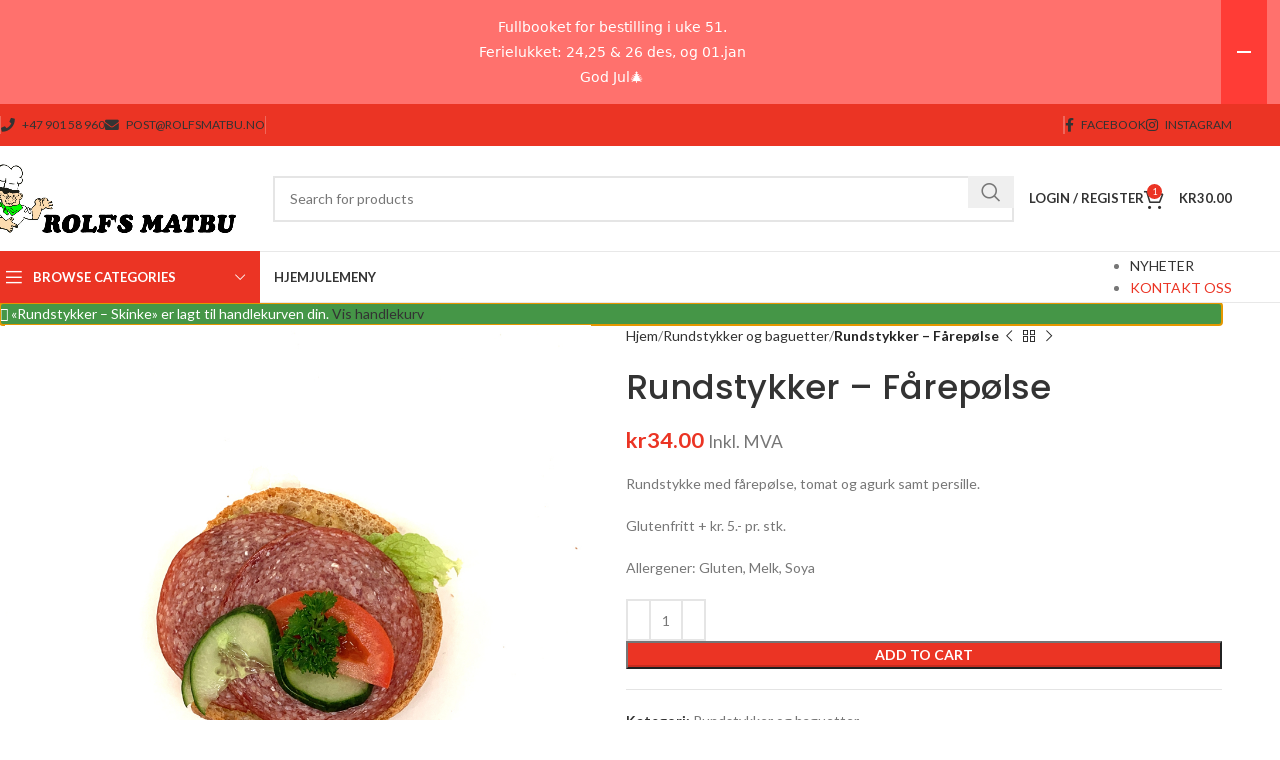

--- FILE ---
content_type: text/html; charset=UTF-8
request_url: https://www.rolfsmatbu.no/produkt/rundstykker-farepolse/?add-to-cart=3256
body_size: 25371
content:
<!DOCTYPE html>
<html lang="nb-NO">
<head>
	<meta charset="UTF-8">
	<link rel="profile" href="https://gmpg.org/xfn/11">
	<link rel="pingback" href="https://www.rolfsmatbu.no/xmlrpc.php">

	<title>Rundstykker &#8211; Fårepølse &#8211; Rolfs Matbu &amp; Selskapsservice</title>
<meta name='robots' content='max-image-preview:large' />
	<style>img:is([sizes="auto" i], [sizes^="auto," i]) { contain-intrinsic-size: 3000px 1500px }</style>
	<link rel='dns-prefetch' href='//fonts.googleapis.com' />
<link rel="alternate" type="application/rss+xml" title="Rolfs Matbu &amp; Selskapsservice &raquo; strøm" href="https://www.rolfsmatbu.no/feed/" />
<link rel="alternate" type="application/rss+xml" title="Rolfs Matbu &amp; Selskapsservice &raquo; kommentarstrøm" href="https://www.rolfsmatbu.no/comments/feed/" />
<link rel='stylesheet' id='wp-block-library-css' href='https://www.rolfsmatbu.no/wp-includes/css/dist/block-library/style.min.css?ver=6.7.4' type='text/css' media='all' />
<style id='safe-svg-svg-icon-style-inline-css' type='text/css'>
.safe-svg-cover{text-align:center}.safe-svg-cover .safe-svg-inside{display:inline-block;max-width:100%}.safe-svg-cover svg{fill:currentColor;height:100%;max-height:100%;max-width:100%;width:100%}

</style>
<style id='classic-theme-styles-inline-css' type='text/css'>
/*! This file is auto-generated */
.wp-block-button__link{color:#fff;background-color:#32373c;border-radius:9999px;box-shadow:none;text-decoration:none;padding:calc(.667em + 2px) calc(1.333em + 2px);font-size:1.125em}.wp-block-file__button{background:#32373c;color:#fff;text-decoration:none}
</style>
<style id='global-styles-inline-css' type='text/css'>
:root{--wp--preset--aspect-ratio--square: 1;--wp--preset--aspect-ratio--4-3: 4/3;--wp--preset--aspect-ratio--3-4: 3/4;--wp--preset--aspect-ratio--3-2: 3/2;--wp--preset--aspect-ratio--2-3: 2/3;--wp--preset--aspect-ratio--16-9: 16/9;--wp--preset--aspect-ratio--9-16: 9/16;--wp--preset--color--black: #000000;--wp--preset--color--cyan-bluish-gray: #abb8c3;--wp--preset--color--white: #ffffff;--wp--preset--color--pale-pink: #f78da7;--wp--preset--color--vivid-red: #cf2e2e;--wp--preset--color--luminous-vivid-orange: #ff6900;--wp--preset--color--luminous-vivid-amber: #fcb900;--wp--preset--color--light-green-cyan: #7bdcb5;--wp--preset--color--vivid-green-cyan: #00d084;--wp--preset--color--pale-cyan-blue: #8ed1fc;--wp--preset--color--vivid-cyan-blue: #0693e3;--wp--preset--color--vivid-purple: #9b51e0;--wp--preset--gradient--vivid-cyan-blue-to-vivid-purple: linear-gradient(135deg,rgba(6,147,227,1) 0%,rgb(155,81,224) 100%);--wp--preset--gradient--light-green-cyan-to-vivid-green-cyan: linear-gradient(135deg,rgb(122,220,180) 0%,rgb(0,208,130) 100%);--wp--preset--gradient--luminous-vivid-amber-to-luminous-vivid-orange: linear-gradient(135deg,rgba(252,185,0,1) 0%,rgba(255,105,0,1) 100%);--wp--preset--gradient--luminous-vivid-orange-to-vivid-red: linear-gradient(135deg,rgba(255,105,0,1) 0%,rgb(207,46,46) 100%);--wp--preset--gradient--very-light-gray-to-cyan-bluish-gray: linear-gradient(135deg,rgb(238,238,238) 0%,rgb(169,184,195) 100%);--wp--preset--gradient--cool-to-warm-spectrum: linear-gradient(135deg,rgb(74,234,220) 0%,rgb(151,120,209) 20%,rgb(207,42,186) 40%,rgb(238,44,130) 60%,rgb(251,105,98) 80%,rgb(254,248,76) 100%);--wp--preset--gradient--blush-light-purple: linear-gradient(135deg,rgb(255,206,236) 0%,rgb(152,150,240) 100%);--wp--preset--gradient--blush-bordeaux: linear-gradient(135deg,rgb(254,205,165) 0%,rgb(254,45,45) 50%,rgb(107,0,62) 100%);--wp--preset--gradient--luminous-dusk: linear-gradient(135deg,rgb(255,203,112) 0%,rgb(199,81,192) 50%,rgb(65,88,208) 100%);--wp--preset--gradient--pale-ocean: linear-gradient(135deg,rgb(255,245,203) 0%,rgb(182,227,212) 50%,rgb(51,167,181) 100%);--wp--preset--gradient--electric-grass: linear-gradient(135deg,rgb(202,248,128) 0%,rgb(113,206,126) 100%);--wp--preset--gradient--midnight: linear-gradient(135deg,rgb(2,3,129) 0%,rgb(40,116,252) 100%);--wp--preset--font-size--small: 13px;--wp--preset--font-size--medium: 20px;--wp--preset--font-size--large: 36px;--wp--preset--font-size--x-large: 42px;--wp--preset--spacing--20: 0.44rem;--wp--preset--spacing--30: 0.67rem;--wp--preset--spacing--40: 1rem;--wp--preset--spacing--50: 1.5rem;--wp--preset--spacing--60: 2.25rem;--wp--preset--spacing--70: 3.38rem;--wp--preset--spacing--80: 5.06rem;--wp--preset--shadow--natural: 6px 6px 9px rgba(0, 0, 0, 0.2);--wp--preset--shadow--deep: 12px 12px 50px rgba(0, 0, 0, 0.4);--wp--preset--shadow--sharp: 6px 6px 0px rgba(0, 0, 0, 0.2);--wp--preset--shadow--outlined: 6px 6px 0px -3px rgba(255, 255, 255, 1), 6px 6px rgba(0, 0, 0, 1);--wp--preset--shadow--crisp: 6px 6px 0px rgba(0, 0, 0, 1);}:where(.is-layout-flex){gap: 0.5em;}:where(.is-layout-grid){gap: 0.5em;}body .is-layout-flex{display: flex;}.is-layout-flex{flex-wrap: wrap;align-items: center;}.is-layout-flex > :is(*, div){margin: 0;}body .is-layout-grid{display: grid;}.is-layout-grid > :is(*, div){margin: 0;}:where(.wp-block-columns.is-layout-flex){gap: 2em;}:where(.wp-block-columns.is-layout-grid){gap: 2em;}:where(.wp-block-post-template.is-layout-flex){gap: 1.25em;}:where(.wp-block-post-template.is-layout-grid){gap: 1.25em;}.has-black-color{color: var(--wp--preset--color--black) !important;}.has-cyan-bluish-gray-color{color: var(--wp--preset--color--cyan-bluish-gray) !important;}.has-white-color{color: var(--wp--preset--color--white) !important;}.has-pale-pink-color{color: var(--wp--preset--color--pale-pink) !important;}.has-vivid-red-color{color: var(--wp--preset--color--vivid-red) !important;}.has-luminous-vivid-orange-color{color: var(--wp--preset--color--luminous-vivid-orange) !important;}.has-luminous-vivid-amber-color{color: var(--wp--preset--color--luminous-vivid-amber) !important;}.has-light-green-cyan-color{color: var(--wp--preset--color--light-green-cyan) !important;}.has-vivid-green-cyan-color{color: var(--wp--preset--color--vivid-green-cyan) !important;}.has-pale-cyan-blue-color{color: var(--wp--preset--color--pale-cyan-blue) !important;}.has-vivid-cyan-blue-color{color: var(--wp--preset--color--vivid-cyan-blue) !important;}.has-vivid-purple-color{color: var(--wp--preset--color--vivid-purple) !important;}.has-black-background-color{background-color: var(--wp--preset--color--black) !important;}.has-cyan-bluish-gray-background-color{background-color: var(--wp--preset--color--cyan-bluish-gray) !important;}.has-white-background-color{background-color: var(--wp--preset--color--white) !important;}.has-pale-pink-background-color{background-color: var(--wp--preset--color--pale-pink) !important;}.has-vivid-red-background-color{background-color: var(--wp--preset--color--vivid-red) !important;}.has-luminous-vivid-orange-background-color{background-color: var(--wp--preset--color--luminous-vivid-orange) !important;}.has-luminous-vivid-amber-background-color{background-color: var(--wp--preset--color--luminous-vivid-amber) !important;}.has-light-green-cyan-background-color{background-color: var(--wp--preset--color--light-green-cyan) !important;}.has-vivid-green-cyan-background-color{background-color: var(--wp--preset--color--vivid-green-cyan) !important;}.has-pale-cyan-blue-background-color{background-color: var(--wp--preset--color--pale-cyan-blue) !important;}.has-vivid-cyan-blue-background-color{background-color: var(--wp--preset--color--vivid-cyan-blue) !important;}.has-vivid-purple-background-color{background-color: var(--wp--preset--color--vivid-purple) !important;}.has-black-border-color{border-color: var(--wp--preset--color--black) !important;}.has-cyan-bluish-gray-border-color{border-color: var(--wp--preset--color--cyan-bluish-gray) !important;}.has-white-border-color{border-color: var(--wp--preset--color--white) !important;}.has-pale-pink-border-color{border-color: var(--wp--preset--color--pale-pink) !important;}.has-vivid-red-border-color{border-color: var(--wp--preset--color--vivid-red) !important;}.has-luminous-vivid-orange-border-color{border-color: var(--wp--preset--color--luminous-vivid-orange) !important;}.has-luminous-vivid-amber-border-color{border-color: var(--wp--preset--color--luminous-vivid-amber) !important;}.has-light-green-cyan-border-color{border-color: var(--wp--preset--color--light-green-cyan) !important;}.has-vivid-green-cyan-border-color{border-color: var(--wp--preset--color--vivid-green-cyan) !important;}.has-pale-cyan-blue-border-color{border-color: var(--wp--preset--color--pale-cyan-blue) !important;}.has-vivid-cyan-blue-border-color{border-color: var(--wp--preset--color--vivid-cyan-blue) !important;}.has-vivid-purple-border-color{border-color: var(--wp--preset--color--vivid-purple) !important;}.has-vivid-cyan-blue-to-vivid-purple-gradient-background{background: var(--wp--preset--gradient--vivid-cyan-blue-to-vivid-purple) !important;}.has-light-green-cyan-to-vivid-green-cyan-gradient-background{background: var(--wp--preset--gradient--light-green-cyan-to-vivid-green-cyan) !important;}.has-luminous-vivid-amber-to-luminous-vivid-orange-gradient-background{background: var(--wp--preset--gradient--luminous-vivid-amber-to-luminous-vivid-orange) !important;}.has-luminous-vivid-orange-to-vivid-red-gradient-background{background: var(--wp--preset--gradient--luminous-vivid-orange-to-vivid-red) !important;}.has-very-light-gray-to-cyan-bluish-gray-gradient-background{background: var(--wp--preset--gradient--very-light-gray-to-cyan-bluish-gray) !important;}.has-cool-to-warm-spectrum-gradient-background{background: var(--wp--preset--gradient--cool-to-warm-spectrum) !important;}.has-blush-light-purple-gradient-background{background: var(--wp--preset--gradient--blush-light-purple) !important;}.has-blush-bordeaux-gradient-background{background: var(--wp--preset--gradient--blush-bordeaux) !important;}.has-luminous-dusk-gradient-background{background: var(--wp--preset--gradient--luminous-dusk) !important;}.has-pale-ocean-gradient-background{background: var(--wp--preset--gradient--pale-ocean) !important;}.has-electric-grass-gradient-background{background: var(--wp--preset--gradient--electric-grass) !important;}.has-midnight-gradient-background{background: var(--wp--preset--gradient--midnight) !important;}.has-small-font-size{font-size: var(--wp--preset--font-size--small) !important;}.has-medium-font-size{font-size: var(--wp--preset--font-size--medium) !important;}.has-large-font-size{font-size: var(--wp--preset--font-size--large) !important;}.has-x-large-font-size{font-size: var(--wp--preset--font-size--x-large) !important;}
:where(.wp-block-post-template.is-layout-flex){gap: 1.25em;}:where(.wp-block-post-template.is-layout-grid){gap: 1.25em;}
:where(.wp-block-columns.is-layout-flex){gap: 2em;}:where(.wp-block-columns.is-layout-grid){gap: 2em;}
:root :where(.wp-block-pullquote){font-size: 1.5em;line-height: 1.6;}
</style>
<link rel='stylesheet' id='woodecor-front-stylesheet-css' href='https://www.rolfsmatbu.no/wp-content/plugins/order-auto-complete-for-woocommerce/assets/css/style.css?ver=6.7.4' type='text/css' media='all' />
<style id='woocommerce-inline-inline-css' type='text/css'>
.woocommerce form .form-row .required { visibility: visible; }
</style>
<link rel='stylesheet' id='brands-styles-css' href='https://www.rolfsmatbu.no/wp-content/plugins/woocommerce/assets/css/brands.css?ver=9.8.6' type='text/css' media='all' />
<link rel='stylesheet' id='js_composer_front-css' href='https://www.rolfsmatbu.no/wp-content/plugins/js_composer/assets/css/js_composer.min.css?ver=8.1' type='text/css' media='all' />
<link rel='stylesheet' id='woodmart-style-css' href='https://www.rolfsmatbu.no/wp-content/themes/woodmart/css/parts/base.min.css?ver=8.0.6' type='text/css' media='all' />
<link rel='stylesheet' id='wd-helpers-wpb-elem-css' href='https://www.rolfsmatbu.no/wp-content/themes/woodmart/css/parts/helpers-wpb-elem.min.css?ver=8.0.6' type='text/css' media='all' />
<link rel='stylesheet' id='wd-widget-wd-recent-posts-css' href='https://www.rolfsmatbu.no/wp-content/themes/woodmart/css/parts/widget-wd-recent-posts.min.css?ver=8.0.6' type='text/css' media='all' />
<link rel='stylesheet' id='wd-widget-nav-css' href='https://www.rolfsmatbu.no/wp-content/themes/woodmart/css/parts/widget-nav.min.css?ver=8.0.6' type='text/css' media='all' />
<link rel='stylesheet' id='wd-widget-product-cat-css' href='https://www.rolfsmatbu.no/wp-content/themes/woodmart/css/parts/woo-widget-product-cat.min.css?ver=8.0.6' type='text/css' media='all' />
<link rel='stylesheet' id='wd-widget-product-list-css' href='https://www.rolfsmatbu.no/wp-content/themes/woodmart/css/parts/woo-widget-product-list.min.css?ver=8.0.6' type='text/css' media='all' />
<link rel='stylesheet' id='wd-widget-slider-price-filter-css' href='https://www.rolfsmatbu.no/wp-content/themes/woodmart/css/parts/woo-widget-slider-price-filter.min.css?ver=8.0.6' type='text/css' media='all' />
<link rel='stylesheet' id='wd-wpcf7-css' href='https://www.rolfsmatbu.no/wp-content/themes/woodmart/css/parts/int-wpcf7.min.css?ver=8.0.6' type='text/css' media='all' />
<link rel='stylesheet' id='wd-revolution-slider-css' href='https://www.rolfsmatbu.no/wp-content/themes/woodmart/css/parts/int-rev-slider.min.css?ver=8.0.6' type='text/css' media='all' />
<link rel='stylesheet' id='wd-wpbakery-base-css' href='https://www.rolfsmatbu.no/wp-content/themes/woodmart/css/parts/int-wpb-base.min.css?ver=8.0.6' type='text/css' media='all' />
<link rel='stylesheet' id='wd-wpbakery-base-deprecated-css' href='https://www.rolfsmatbu.no/wp-content/themes/woodmart/css/parts/int-wpb-base-deprecated.min.css?ver=8.0.6' type='text/css' media='all' />
<link rel='stylesheet' id='wd-notices-fixed-css' href='https://www.rolfsmatbu.no/wp-content/themes/woodmart/css/parts/woo-opt-sticky-notices-old.min.css?ver=8.0.6' type='text/css' media='all' />
<link rel='stylesheet' id='wd-woocommerce-base-css' href='https://www.rolfsmatbu.no/wp-content/themes/woodmart/css/parts/woocommerce-base.min.css?ver=8.0.6' type='text/css' media='all' />
<link rel='stylesheet' id='wd-mod-star-rating-css' href='https://www.rolfsmatbu.no/wp-content/themes/woodmart/css/parts/mod-star-rating.min.css?ver=8.0.6' type='text/css' media='all' />
<link rel='stylesheet' id='wd-woo-el-track-order-css' href='https://www.rolfsmatbu.no/wp-content/themes/woodmart/css/parts/woo-el-track-order.min.css?ver=8.0.6' type='text/css' media='all' />
<link rel='stylesheet' id='wd-woocommerce-block-notices-css' href='https://www.rolfsmatbu.no/wp-content/themes/woodmart/css/parts/woo-mod-block-notices.min.css?ver=8.0.6' type='text/css' media='all' />
<link rel='stylesheet' id='wd-woo-mod-quantity-css' href='https://www.rolfsmatbu.no/wp-content/themes/woodmart/css/parts/woo-mod-quantity.min.css?ver=8.0.6' type='text/css' media='all' />
<link rel='stylesheet' id='wd-woo-single-prod-el-base-css' href='https://www.rolfsmatbu.no/wp-content/themes/woodmart/css/parts/woo-single-prod-el-base.min.css?ver=8.0.6' type='text/css' media='all' />
<link rel='stylesheet' id='wd-woo-mod-stock-status-css' href='https://www.rolfsmatbu.no/wp-content/themes/woodmart/css/parts/woo-mod-stock-status.min.css?ver=8.0.6' type='text/css' media='all' />
<link rel='stylesheet' id='wd-woo-mod-shop-attributes-css' href='https://www.rolfsmatbu.no/wp-content/themes/woodmart/css/parts/woo-mod-shop-attributes.min.css?ver=8.0.6' type='text/css' media='all' />
<link rel='stylesheet' id='wd-wp-blocks-css' href='https://www.rolfsmatbu.no/wp-content/themes/woodmart/css/parts/wp-blocks.min.css?ver=8.0.6' type='text/css' media='all' />
<link rel='stylesheet' id='wd-header-base-css' href='https://www.rolfsmatbu.no/wp-content/themes/woodmart/css/parts/header-base.min.css?ver=8.0.6' type='text/css' media='all' />
<link rel='stylesheet' id='wd-mod-tools-css' href='https://www.rolfsmatbu.no/wp-content/themes/woodmart/css/parts/mod-tools.min.css?ver=8.0.6' type='text/css' media='all' />
<link rel='stylesheet' id='wd-header-search-css' href='https://www.rolfsmatbu.no/wp-content/themes/woodmart/css/parts/header-el-search.min.css?ver=8.0.6' type='text/css' media='all' />
<link rel='stylesheet' id='wd-header-search-form-css' href='https://www.rolfsmatbu.no/wp-content/themes/woodmart/css/parts/header-el-search-form.min.css?ver=8.0.6' type='text/css' media='all' />
<link rel='stylesheet' id='wd-wd-search-results-css' href='https://www.rolfsmatbu.no/wp-content/themes/woodmart/css/parts/wd-search-results.min.css?ver=8.0.6' type='text/css' media='all' />
<link rel='stylesheet' id='wd-wd-search-form-css' href='https://www.rolfsmatbu.no/wp-content/themes/woodmart/css/parts/wd-search-form.min.css?ver=8.0.6' type='text/css' media='all' />
<link rel='stylesheet' id='wd-woo-mod-login-form-css' href='https://www.rolfsmatbu.no/wp-content/themes/woodmart/css/parts/woo-mod-login-form.min.css?ver=8.0.6' type='text/css' media='all' />
<link rel='stylesheet' id='wd-header-my-account-css' href='https://www.rolfsmatbu.no/wp-content/themes/woodmart/css/parts/header-el-my-account.min.css?ver=8.0.6' type='text/css' media='all' />
<link rel='stylesheet' id='wd-header-cart-side-css' href='https://www.rolfsmatbu.no/wp-content/themes/woodmart/css/parts/header-el-cart-side.min.css?ver=8.0.6' type='text/css' media='all' />
<link rel='stylesheet' id='wd-header-cart-css' href='https://www.rolfsmatbu.no/wp-content/themes/woodmart/css/parts/header-el-cart.min.css?ver=8.0.6' type='text/css' media='all' />
<link rel='stylesheet' id='wd-widget-shopping-cart-css' href='https://www.rolfsmatbu.no/wp-content/themes/woodmart/css/parts/woo-widget-shopping-cart.min.css?ver=8.0.6' type='text/css' media='all' />
<link rel='stylesheet' id='wd-header-mobile-nav-dropdown-css' href='https://www.rolfsmatbu.no/wp-content/themes/woodmart/css/parts/header-el-mobile-nav-dropdown.min.css?ver=8.0.6' type='text/css' media='all' />
<link rel='stylesheet' id='wd-header-categories-nav-css' href='https://www.rolfsmatbu.no/wp-content/themes/woodmart/css/parts/header-el-category-nav.min.css?ver=8.0.6' type='text/css' media='all' />
<link rel='stylesheet' id='wd-mod-nav-vertical-css' href='https://www.rolfsmatbu.no/wp-content/themes/woodmart/css/parts/mod-nav-vertical.min.css?ver=8.0.6' type='text/css' media='all' />
<link rel='stylesheet' id='wd-mod-nav-vertical-design-default-css' href='https://www.rolfsmatbu.no/wp-content/themes/woodmart/css/parts/mod-nav-vertical-design-default.min.css?ver=8.0.6' type='text/css' media='all' />
<link rel='stylesheet' id='wd-header-elements-base-css' href='https://www.rolfsmatbu.no/wp-content/themes/woodmart/css/parts/header-el-base.min.css?ver=8.0.6' type='text/css' media='all' />
<link rel='stylesheet' id='wd-woo-single-prod-predefined-css' href='https://www.rolfsmatbu.no/wp-content/themes/woodmart/css/parts/woo-single-prod-predefined.min.css?ver=8.0.6' type='text/css' media='all' />
<link rel='stylesheet' id='wd-woo-single-prod-and-quick-view-predefined-css' href='https://www.rolfsmatbu.no/wp-content/themes/woodmart/css/parts/woo-single-prod-and-quick-view-predefined.min.css?ver=8.0.6' type='text/css' media='all' />
<link rel='stylesheet' id='wd-woo-single-prod-el-tabs-predefined-css' href='https://www.rolfsmatbu.no/wp-content/themes/woodmart/css/parts/woo-single-prod-el-tabs-predefined.min.css?ver=8.0.6' type='text/css' media='all' />
<link rel='stylesheet' id='wd-woo-single-prod-el-gallery-css' href='https://www.rolfsmatbu.no/wp-content/themes/woodmart/css/parts/woo-single-prod-el-gallery.min.css?ver=8.0.6' type='text/css' media='all' />
<link rel='stylesheet' id='wd-swiper-css' href='https://www.rolfsmatbu.no/wp-content/themes/woodmart/css/parts/lib-swiper.min.css?ver=8.0.6' type='text/css' media='all' />
<link rel='stylesheet' id='wd-swiper-arrows-css' href='https://www.rolfsmatbu.no/wp-content/themes/woodmart/css/parts/lib-swiper-arrows.min.css?ver=8.0.6' type='text/css' media='all' />
<link rel='stylesheet' id='wd-photoswipe-css' href='https://www.rolfsmatbu.no/wp-content/themes/woodmart/css/parts/lib-photoswipe.min.css?ver=8.0.6' type='text/css' media='all' />
<link rel='stylesheet' id='wd-woo-single-prod-el-navigation-css' href='https://www.rolfsmatbu.no/wp-content/themes/woodmart/css/parts/woo-single-prod-el-navigation.min.css?ver=8.0.6' type='text/css' media='all' />
<link rel='stylesheet' id='wd-tabs-css' href='https://www.rolfsmatbu.no/wp-content/themes/woodmart/css/parts/el-tabs.min.css?ver=8.0.6' type='text/css' media='all' />
<link rel='stylesheet' id='wd-woo-single-prod-el-tabs-opt-layout-tabs-css' href='https://www.rolfsmatbu.no/wp-content/themes/woodmart/css/parts/woo-single-prod-el-tabs-opt-layout-tabs.min.css?ver=8.0.6' type='text/css' media='all' />
<link rel='stylesheet' id='wd-accordion-css' href='https://www.rolfsmatbu.no/wp-content/themes/woodmart/css/parts/el-accordion.min.css?ver=8.0.6' type='text/css' media='all' />
<link rel='stylesheet' id='wd-accordion-elem-wpb-css' href='https://www.rolfsmatbu.no/wp-content/themes/woodmart/css/parts/el-accordion-wpb-elem.min.css?ver=8.0.6' type='text/css' media='all' />
<link rel='stylesheet' id='wd-product-loop-css' href='https://www.rolfsmatbu.no/wp-content/themes/woodmart/css/parts/woo-product-loop.min.css?ver=8.0.6' type='text/css' media='all' />
<link rel='stylesheet' id='wd-product-loop-tiled-css' href='https://www.rolfsmatbu.no/wp-content/themes/woodmart/css/parts/woo-product-loop-tiled.min.css?ver=8.0.6' type='text/css' media='all' />
<link rel='stylesheet' id='wd-mfp-popup-css' href='https://www.rolfsmatbu.no/wp-content/themes/woodmart/css/parts/lib-magnific-popup.min.css?ver=8.0.6' type='text/css' media='all' />
<link rel='stylesheet' id='wd-swiper-pagin-css' href='https://www.rolfsmatbu.no/wp-content/themes/woodmart/css/parts/lib-swiper-pagin.min.css?ver=8.0.6' type='text/css' media='all' />
<link rel='stylesheet' id='wd-footer-base-css' href='https://www.rolfsmatbu.no/wp-content/themes/woodmart/css/parts/footer-base.min.css?ver=8.0.6' type='text/css' media='all' />
<link rel='stylesheet' id='wd-mod-nav-menu-label-css' href='https://www.rolfsmatbu.no/wp-content/themes/woodmart/css/parts/mod-nav-menu-label.min.css?ver=8.0.6' type='text/css' media='all' />
<link rel='stylesheet' id='wd-social-icons-css' href='https://www.rolfsmatbu.no/wp-content/themes/woodmart/css/parts/el-social-icons.min.css?ver=8.0.6' type='text/css' media='all' />
<link rel='stylesheet' id='wd-social-icons-styles-css' href='https://www.rolfsmatbu.no/wp-content/themes/woodmart/css/parts/el-social-styles.min.css?ver=8.0.6' type='text/css' media='all' />
<link rel='stylesheet' id='wd-scroll-top-css' href='https://www.rolfsmatbu.no/wp-content/themes/woodmart/css/parts/opt-scrolltotop.min.css?ver=8.0.6' type='text/css' media='all' />
<link rel='stylesheet' id='wd-header-my-account-sidebar-css' href='https://www.rolfsmatbu.no/wp-content/themes/woodmart/css/parts/header-el-my-account-sidebar.min.css?ver=8.0.6' type='text/css' media='all' />
<link rel='stylesheet' id='wd-cookies-popup-css' href='https://www.rolfsmatbu.no/wp-content/themes/woodmart/css/parts/opt-cookies.min.css?ver=8.0.6' type='text/css' media='all' />
<link rel='stylesheet' id='xts-google-fonts-css' href='https://fonts.googleapis.com/css?family=Lato%3A400%2C700%7CPoppins%3A400%2C600%2C500&#038;ver=8.0.6' type='text/css' media='all' />
<script type="text/javascript" src="https://www.rolfsmatbu.no/wp-includes/js/jquery/jquery.min.js?ver=3.7.1" id="jquery-core-js"></script>
<script type="text/javascript" src="https://www.rolfsmatbu.no/wp-includes/js/jquery/jquery-migrate.min.js?ver=3.4.1" id="jquery-migrate-js"></script>
<script type="text/javascript" src="https://www.rolfsmatbu.no/wp-content/plugins/woocommerce/assets/js/jquery-blockui/jquery.blockUI.min.js?ver=2.7.0-wc.9.8.6" id="jquery-blockui-js" data-wp-strategy="defer"></script>
<script type="text/javascript" id="wc-add-to-cart-js-extra">
/* <![CDATA[ */
var wc_add_to_cart_params = {"ajax_url":"\/wp-admin\/admin-ajax.php","wc_ajax_url":"\/?wc-ajax=%%endpoint%%","i18n_view_cart":"Vis handlekurv","cart_url":"https:\/\/www.rolfsmatbu.no\/handlekurv\/","is_cart":"","cart_redirect_after_add":"no"};
/* ]]> */
</script>
<script type="text/javascript" src="https://www.rolfsmatbu.no/wp-content/plugins/woocommerce/assets/js/frontend/add-to-cart.min.js?ver=9.8.6" id="wc-add-to-cart-js" data-wp-strategy="defer"></script>
<script type="text/javascript" src="https://www.rolfsmatbu.no/wp-content/plugins/woocommerce/assets/js/zoom/jquery.zoom.min.js?ver=1.7.21-wc.9.8.6" id="zoom-js" defer="defer" data-wp-strategy="defer"></script>
<script type="text/javascript" id="wc-single-product-js-extra">
/* <![CDATA[ */
var wc_single_product_params = {"i18n_required_rating_text":"Vennligst velg en vurdering","i18n_rating_options":["1 av 5 stjerner","2 av 5 stjerner","3 av 5 stjerner","4 av 5 stjerner","5 av 5 stjerner"],"i18n_product_gallery_trigger_text":"Se bildegalleri i fullskjerm","review_rating_required":"yes","flexslider":{"rtl":false,"animation":"slide","smoothHeight":true,"directionNav":false,"controlNav":"thumbnails","slideshow":false,"animationSpeed":500,"animationLoop":false,"allowOneSlide":false},"zoom_enabled":"","zoom_options":[],"photoswipe_enabled":"","photoswipe_options":{"shareEl":false,"closeOnScroll":false,"history":false,"hideAnimationDuration":0,"showAnimationDuration":0},"flexslider_enabled":""};
/* ]]> */
</script>
<script type="text/javascript" src="https://www.rolfsmatbu.no/wp-content/plugins/woocommerce/assets/js/frontend/single-product.min.js?ver=9.8.6" id="wc-single-product-js" defer="defer" data-wp-strategy="defer"></script>
<script type="text/javascript" src="https://www.rolfsmatbu.no/wp-content/plugins/woocommerce/assets/js/js-cookie/js.cookie.min.js?ver=2.1.4-wc.9.8.6" id="js-cookie-js" defer="defer" data-wp-strategy="defer"></script>
<script type="text/javascript" id="woocommerce-js-extra">
/* <![CDATA[ */
var woocommerce_params = {"ajax_url":"\/wp-admin\/admin-ajax.php","wc_ajax_url":"\/?wc-ajax=%%endpoint%%","i18n_password_show":"Vis passord","i18n_password_hide":"Skjul passord"};
/* ]]> */
</script>
<script type="text/javascript" src="https://www.rolfsmatbu.no/wp-content/plugins/woocommerce/assets/js/frontend/woocommerce.min.js?ver=9.8.6" id="woocommerce-js" defer="defer" data-wp-strategy="defer"></script>
<script type="text/javascript" src="https://www.rolfsmatbu.no/wp-content/plugins/js_composer/assets/js/vendors/woocommerce-add-to-cart.js?ver=8.1" id="vc_woocommerce-add-to-cart-js-js"></script>
<script type="text/javascript" src="https://www.rolfsmatbu.no/wp-content/themes/woodmart/js/libs/device.min.js?ver=8.0.6" id="wd-device-library-js"></script>
<script type="text/javascript" src="https://www.rolfsmatbu.no/wp-content/themes/woodmart/js/scripts/global/scrollBar.min.js?ver=8.0.6" id="wd-scrollbar-js"></script>
<script></script><link rel="https://api.w.org/" href="https://www.rolfsmatbu.no/wp-json/" /><link rel="alternate" title="JSON" type="application/json" href="https://www.rolfsmatbu.no/wp-json/wp/v2/product/3258" /><link rel="EditURI" type="application/rsd+xml" title="RSD" href="https://www.rolfsmatbu.no/xmlrpc.php?rsd" />
<meta name="generator" content="WordPress 6.7.4" />
<meta name="generator" content="WooCommerce 9.8.6" />
<link rel="canonical" href="https://www.rolfsmatbu.no/produkt/rundstykker-farepolse/" />
<link rel='shortlink' href='https://www.rolfsmatbu.no/?p=3258' />
<link rel="alternate" title="oEmbed (JSON)" type="application/json+oembed" href="https://www.rolfsmatbu.no/wp-json/oembed/1.0/embed?url=https%3A%2F%2Fwww.rolfsmatbu.no%2Fprodukt%2Frundstykker-farepolse%2F" />
<link rel="alternate" title="oEmbed (XML)" type="text/xml+oembed" href="https://www.rolfsmatbu.no/wp-json/oembed/1.0/embed?url=https%3A%2F%2Fwww.rolfsmatbu.no%2Fprodukt%2Frundstykker-farepolse%2F&#038;format=xml" />
<!-- HFCM by 99 Robots - Snippet # 1: Google Analytics -->
<!-- Global site tag (gtag.js) - Google Analytics -->
<script async src="https://www.googletagmanager.com/gtag/js?id=UA-146927851-1"></script>
<script>
  window.dataLayer = window.dataLayer || [];
  function gtag(){dataLayer.push(arguments);}
  gtag('js', new Date());

  gtag('config', 'UA-146927851-1');
</script>
<!-- /end HFCM by 99 Robots -->
					<meta name="viewport" content="width=device-width, initial-scale=1.0, maximum-scale=1.0, user-scalable=no">
										<noscript><style>.woocommerce-product-gallery{ opacity: 1 !important; }</style></noscript>
	<meta name="generator" content="Powered by WPBakery Page Builder - drag and drop page builder for WordPress."/>
<meta name="generator" content="Powered by Slider Revolution 6.6.10 - responsive, Mobile-Friendly Slider Plugin for WordPress with comfortable drag and drop interface." />
<link rel="icon" href="https://www.rolfsmatbu.no/wp-content/uploads/2019/09/cropped-Favicon-32x32.jpg" sizes="32x32" />
<link rel="icon" href="https://www.rolfsmatbu.no/wp-content/uploads/2019/09/cropped-Favicon-192x192.jpg" sizes="192x192" />
<link rel="apple-touch-icon" href="https://www.rolfsmatbu.no/wp-content/uploads/2019/09/cropped-Favicon-180x180.jpg" />
<meta name="msapplication-TileImage" content="https://www.rolfsmatbu.no/wp-content/uploads/2019/09/cropped-Favicon-270x270.jpg" />
<script>function setREVStartSize(e){
			//window.requestAnimationFrame(function() {
				window.RSIW = window.RSIW===undefined ? window.innerWidth : window.RSIW;
				window.RSIH = window.RSIH===undefined ? window.innerHeight : window.RSIH;
				try {
					var pw = document.getElementById(e.c).parentNode.offsetWidth,
						newh;
					pw = pw===0 || isNaN(pw) || (e.l=="fullwidth" || e.layout=="fullwidth") ? window.RSIW : pw;
					e.tabw = e.tabw===undefined ? 0 : parseInt(e.tabw);
					e.thumbw = e.thumbw===undefined ? 0 : parseInt(e.thumbw);
					e.tabh = e.tabh===undefined ? 0 : parseInt(e.tabh);
					e.thumbh = e.thumbh===undefined ? 0 : parseInt(e.thumbh);
					e.tabhide = e.tabhide===undefined ? 0 : parseInt(e.tabhide);
					e.thumbhide = e.thumbhide===undefined ? 0 : parseInt(e.thumbhide);
					e.mh = e.mh===undefined || e.mh=="" || e.mh==="auto" ? 0 : parseInt(e.mh,0);
					if(e.layout==="fullscreen" || e.l==="fullscreen")
						newh = Math.max(e.mh,window.RSIH);
					else{
						e.gw = Array.isArray(e.gw) ? e.gw : [e.gw];
						for (var i in e.rl) if (e.gw[i]===undefined || e.gw[i]===0) e.gw[i] = e.gw[i-1];
						e.gh = e.el===undefined || e.el==="" || (Array.isArray(e.el) && e.el.length==0)? e.gh : e.el;
						e.gh = Array.isArray(e.gh) ? e.gh : [e.gh];
						for (var i in e.rl) if (e.gh[i]===undefined || e.gh[i]===0) e.gh[i] = e.gh[i-1];
											
						var nl = new Array(e.rl.length),
							ix = 0,
							sl;
						e.tabw = e.tabhide>=pw ? 0 : e.tabw;
						e.thumbw = e.thumbhide>=pw ? 0 : e.thumbw;
						e.tabh = e.tabhide>=pw ? 0 : e.tabh;
						e.thumbh = e.thumbhide>=pw ? 0 : e.thumbh;
						for (var i in e.rl) nl[i] = e.rl[i]<window.RSIW ? 0 : e.rl[i];
						sl = nl[0];
						for (var i in nl) if (sl>nl[i] && nl[i]>0) { sl = nl[i]; ix=i;}
						var m = pw>(e.gw[ix]+e.tabw+e.thumbw) ? 1 : (pw-(e.tabw+e.thumbw)) / (e.gw[ix]);
						newh =  (e.gh[ix] * m) + (e.tabh + e.thumbh);
					}
					var el = document.getElementById(e.c);
					if (el!==null && el) el.style.height = newh+"px";
					el = document.getElementById(e.c+"_wrapper");
					if (el!==null && el) {
						el.style.height = newh+"px";
						el.style.display = "block";
					}
				} catch(e){
					console.log("Failure at Presize of Slider:" + e)
				}
			//});
		  };</script>
<style>
		
		</style><noscript><style> .wpb_animate_when_almost_visible { opacity: 1; }</style></noscript>			<style id="wd-style-header_912234-css" data-type="wd-style-header_912234">
				:root{
	--wd-top-bar-h: 42px;
	--wd-top-bar-sm-h: 38px;
	--wd-top-bar-sticky-h: .00001px;
	--wd-top-bar-brd-w: .00001px;

	--wd-header-general-h: 105px;
	--wd-header-general-sm-h: 60px;
	--wd-header-general-sticky-h: .00001px;
	--wd-header-general-brd-w: 1px;

	--wd-header-bottom-h: 50px;
	--wd-header-bottom-sm-h: .00001px;
	--wd-header-bottom-sticky-h: .00001px;
	--wd-header-bottom-brd-w: 1px;

	--wd-header-clone-h: 60px;

	--wd-header-brd-w: calc(var(--wd-top-bar-brd-w) + var(--wd-header-general-brd-w) + var(--wd-header-bottom-brd-w));
	--wd-header-h: calc(var(--wd-top-bar-h) + var(--wd-header-general-h) + var(--wd-header-bottom-h) + var(--wd-header-brd-w));
	--wd-header-sticky-h: calc(var(--wd-top-bar-sticky-h) + var(--wd-header-general-sticky-h) + var(--wd-header-bottom-sticky-h) + var(--wd-header-clone-h) + var(--wd-header-brd-w));
	--wd-header-sm-h: calc(var(--wd-top-bar-sm-h) + var(--wd-header-general-sm-h) + var(--wd-header-bottom-sm-h) + var(--wd-header-brd-w));
}

.whb-top-bar .wd-dropdown {
	margin-top: 1px;
}

.whb-top-bar .wd-dropdown:after {
	height: 11px;
}




:root:has(.whb-general-header.whb-border-boxed) {
	--wd-header-general-brd-w: .00001px;
}

@media (max-width: 1024px) {
:root:has(.whb-general-header.whb-hidden-mobile) {
	--wd-header-general-brd-w: .00001px;
}
}

:root:has(.whb-header-bottom.whb-border-boxed) {
	--wd-header-bottom-brd-w: .00001px;
}

@media (max-width: 1024px) {
:root:has(.whb-header-bottom.whb-hidden-mobile) {
	--wd-header-bottom-brd-w: .00001px;
}
}

.whb-header-bottom .wd-dropdown {
	margin-top: 5px;
}

.whb-header-bottom .wd-dropdown:after {
	height: 15px;
}


.whb-clone.whb-sticked .wd-dropdown:not(.sub-sub-menu) {
	margin-top: 10px;
}

.whb-clone.whb-sticked .wd-dropdown:not(.sub-sub-menu):after {
	height: 20px;
}

		
.whb-top-bar {
	background-color: rgba(235, 52, 36, 1);
}

.whb-9x1ytaxq7aphtb3npidp .searchform {
	--wd-form-height: 46px;
}
.whb-general-header {
	border-color: rgba(232, 232, 232, 1);border-bottom-width: 1px;border-bottom-style: solid;
}
.whb-wjlcubfdmlq3d7jvmt23 .menu-opener { background-color: rgba(235, 52, 36, 1); }
.whb-header-bottom {
	border-color: rgba(232, 232, 232, 1);border-bottom-width: 1px;border-bottom-style: solid;
}
			</style>
						<style id="wd-style-theme_settings_default-css" data-type="wd-style-theme_settings_default">
				@font-face {
	font-weight: normal;
	font-style: normal;
	font-family: "woodmart-font";
	src: url("//www.rolfsmatbu.no/wp-content/themes/woodmart/fonts/woodmart-font-1-400.woff2?v=8.0.6") format("woff2");
}

@font-face {
	font-family: "star";
	font-weight: 400;
	font-style: normal;
	src: url("//www.rolfsmatbu.no/wp-content/plugins/woocommerce/assets/fonts/star.eot?#iefix") format("embedded-opentype"), url("//www.rolfsmatbu.no/wp-content/plugins/woocommerce/assets/fonts/star.woff") format("woff"), url("//www.rolfsmatbu.no/wp-content/plugins/woocommerce/assets/fonts/star.ttf") format("truetype"), url("//www.rolfsmatbu.no/wp-content/plugins/woocommerce/assets/fonts/star.svg#star") format("svg");
}

@font-face {
	font-family: "WooCommerce";
	font-weight: 400;
	font-style: normal;
	src: url("//www.rolfsmatbu.no/wp-content/plugins/woocommerce/assets/fonts/WooCommerce.eot?#iefix") format("embedded-opentype"), url("//www.rolfsmatbu.no/wp-content/plugins/woocommerce/assets/fonts/WooCommerce.woff") format("woff"), url("//www.rolfsmatbu.no/wp-content/plugins/woocommerce/assets/fonts/WooCommerce.ttf") format("truetype"), url("//www.rolfsmatbu.no/wp-content/plugins/woocommerce/assets/fonts/WooCommerce.svg#WooCommerce") format("svg");
}

:root {
	--wd-text-font: "Lato", Arial, Helvetica, sans-serif;
	--wd-text-font-weight: 400;
	--wd-text-color: #777777;
	--wd-text-font-size: 14px;
	--wd-title-font: "Poppins", Arial, Helvetica, sans-serif;
	--wd-title-font-weight: 600;
	--wd-title-color: #242424;
	--wd-entities-title-font: "Poppins", Arial, Helvetica, sans-serif;
	--wd-entities-title-font-weight: 500;
	--wd-entities-title-color: #333333;
	--wd-entities-title-color-hover: rgb(51 51 51 / 65%);
	--wd-alternative-font: "Lato", Arial, Helvetica, sans-serif;
	--wd-widget-title-font: "Poppins", Arial, Helvetica, sans-serif;
	--wd-widget-title-font-weight: 600;
	--wd-widget-title-transform: uppercase;
	--wd-widget-title-color: #333;
	--wd-widget-title-font-size: 16px;
	--wd-header-el-font: "Lato", Arial, Helvetica, sans-serif;
	--wd-header-el-font-weight: 700;
	--wd-header-el-transform: uppercase;
	--wd-header-el-font-size: 13px;
	--wd-primary-color: #eb3424;
	--wd-alternative-color: #fbbc34;
	--wd-link-color: #333333;
	--wd-link-color-hover: #242424;
	--btn-default-bgcolor: #f7f7f7;
	--btn-default-bgcolor-hover: #efefef;
	--btn-accented-bgcolor: #eb3424;
	--btn-accented-bgcolor-hover: rgba(235,52,36,0.79);
	--wd-form-brd-width: 2px;
	--notices-success-bg: #459647;
	--notices-success-color: #fff;
	--notices-warning-bg: #E0B252;
	--notices-warning-color: #fff;
}
.wd-popup.wd-age-verify {
	--wd-popup-width: 500px;
}
.wd-popup.wd-promo-popup {
	background-color: #111111;
	background-image: none;
	background-repeat: no-repeat;
	background-size: contain;
	background-position: left center;
	--wd-popup-width: 800px;
}
.woodmart-woocommerce-layered-nav .wd-scroll-content {
	max-height: 280px;
}
.wd-page-title {
	background-color: #0a0a0a;
	background-image: none;
	background-size: cover;
	background-position: center center;
}
.wd-footer {
	background-color: #ffffff;
	background-image: none;
}
.wd-popup.popup-quick-view {
	--wd-popup-width: 920px;
}
:root{
--wd-container-w: 1222px;
--wd-form-brd-radius: 0px;
--btn-default-color: #333;
--btn-default-color-hover: #333;
--btn-accented-color: #fff;
--btn-accented-color-hover: #fff;
--btn-default-brd-radius: 0px;
--btn-default-box-shadow: none;
--btn-default-box-shadow-hover: none;
--btn-default-box-shadow-active: none;
--btn-default-bottom: 0px;
--btn-accented-bottom-active: -1px;
--btn-accented-brd-radius: 0px;
--btn-accented-box-shadow: inset 0 -2px 0 rgba(0, 0, 0, .15);
--btn-accented-box-shadow-hover: inset 0 -2px 0 rgba(0, 0, 0, .15);
--wd-brd-radius: 0px;
}

@media (min-width: 1222px) {
[data-vc-full-width]:not([data-vc-stretch-content]),
:is(.vc_section, .vc_row).wd-section-stretch {
padding-left: calc((100vw - 1222px - var(--wd-sticky-nav-w) - var(--wd-scroll-w)) / 2);
padding-right: calc((100vw - 1222px - var(--wd-sticky-nav-w) - var(--wd-scroll-w)) / 2);
}
}


			</style>
			</head>

<body class="product-template-default single single-product postid-3258 theme-woodmart woocommerce woocommerce-page woocommerce-no-js wrapper-full-width  categories-accordion-on woodmart-ajax-shop-on notifications-sticky wpb-js-composer js-comp-ver-8.1 vc_responsive">
			<script type="text/javascript" id="wd-flicker-fix">// Flicker fix.</script>	
	
	<div class="wd-page-wrapper website-wrapper">
									<header class="whb-header whb-header_912234 whb-sticky-shadow whb-scroll-slide whb-sticky-clone">
					<div class="whb-main-header">
	
<div class="whb-row whb-top-bar whb-not-sticky-row whb-with-bg whb-without-border whb-color-light whb-flex-flex-middle">
	<div class="container">
		<div class="whb-flex-row whb-top-bar-inner">
			<div class="whb-column whb-col-left whb-visible-lg">
	<div class="wd-header-divider wd-full-height  whb-aik22afewdiur23h71ba"></div>

<div class="wd-header-nav wd-header-secondary-nav text-right wd-full-height" role="navigation" aria-label="Secondary navigation">
	<ul id="menu-top-bar-left" class="menu wd-nav wd-nav-secondary wd-style-bordered wd-gap-s"><li id="menu-item-2859" class="menu-item menu-item-type-custom menu-item-object-custom menu-item-2859 item-level-0 menu-simple-dropdown wd-event-hover" ><a href="tel:90158960" class="woodmart-nav-link"><span class="wd-nav-icon fa fa-phone"></span><span class="nav-link-text">+47 901 58 960</span></a></li>
<li id="menu-item-2860" class="menu-item menu-item-type-custom menu-item-object-custom menu-item-2860 item-level-0 menu-simple-dropdown wd-event-hover" ><a href="mailto:post@rolfsmatbu.no" class="woodmart-nav-link"><span class="wd-nav-icon fa fa-envelope"></span><span class="nav-link-text">post@rolfsmatbu.no</span></a></li>
</ul></div>
<div class="wd-header-divider wd-full-height  whb-tgmjljv484lalec46n5b"></div>
</div>
<div class="whb-column whb-col-center whb-visible-lg whb-empty-column">
	</div>
<div class="whb-column whb-col-right whb-visible-lg">
	<div class="wd-header-divider wd-full-height  whb-2m9tzparh1uc9vjvjywr"></div>
<div class="wd-header-divider wd-full-height  whb-hvo7pk2f543doxhr21h5"></div>

<div class="wd-header-nav wd-header-secondary-nav text-right wd-full-height" role="navigation" aria-label="Secondary navigation">
	<ul id="menu-top-bar-right" class="menu wd-nav wd-nav-secondary wd-style-bordered wd-gap-s"><li id="menu-item-2861" class="menu-item menu-item-type-custom menu-item-object-custom menu-item-2861 item-level-0 menu-simple-dropdown wd-event-hover" ><a href="https://www.facebook.com/Rolfsmatbu" class="woodmart-nav-link"><span class="wd-nav-icon fa fa-facebook"></span><span class="nav-link-text">FACEBOOK</span></a></li>
<li id="menu-item-2862" class="menu-item menu-item-type-custom menu-item-object-custom menu-item-2862 item-level-0 menu-simple-dropdown wd-event-hover" ><a href="https://www.instagram.com/Rolfsmatbu/" class="woodmart-nav-link"><span class="wd-nav-icon fa fa-instagram"></span><span class="nav-link-text">INSTAGRAM</span></a></li>
</ul></div>
</div>
<div class="whb-column whb-col-mobile whb-hidden-lg">
	
<div class="wd-header-nav wd-header-secondary-nav text-left wd-full-height" role="navigation" aria-label="Secondary navigation">
	<ul id="menu-top-bar-left-1" class="menu wd-nav wd-nav-secondary wd-style-bordered wd-gap-s"><li class="menu-item menu-item-type-custom menu-item-object-custom menu-item-2859 item-level-0 menu-simple-dropdown wd-event-hover" ><a href="tel:90158960" class="woodmart-nav-link"><span class="wd-nav-icon fa fa-phone"></span><span class="nav-link-text">+47 901 58 960</span></a></li>
<li class="menu-item menu-item-type-custom menu-item-object-custom menu-item-2860 item-level-0 menu-simple-dropdown wd-event-hover" ><a href="mailto:post@rolfsmatbu.no" class="woodmart-nav-link"><span class="wd-nav-icon fa fa-envelope"></span><span class="nav-link-text">post@rolfsmatbu.no</span></a></li>
</ul></div>
</div>
		</div>
	</div>
</div>

<div class="whb-row whb-general-header whb-not-sticky-row whb-without-bg whb-border-fullwidth whb-color-dark whb-flex-flex-middle">
	<div class="container">
		<div class="whb-flex-row whb-general-header-inner">
			<div class="whb-column whb-col-left whb-visible-lg">
	<div class="site-logo">
	<a href="https://www.rolfsmatbu.no/" class="wd-logo wd-main-logo" rel="home" aria-label="Site logo">
		<img src="https://www.rolfsmatbu.no/wp-content/uploads/2019/09/Logo-hjemmeside.jpg" alt="Rolfs Matbu &amp; Selskapsservice" style="max-width: 246px;" />	</a>
	</div>
</div>
<div class="whb-column whb-col-center whb-visible-lg">
	<div class="whb-space-element " style="width:37px;"></div>			<div class="wd-search-form wd-header-search-form wd-display-form whb-9x1ytaxq7aphtb3npidp">
				
				
				<form role="search" method="get" class="searchform  wd-style-default wd-cat-style-bordered woodmart-ajax-search" action="https://www.rolfsmatbu.no/"  data-thumbnail="1" data-price="1" data-post_type="product" data-count="20" data-sku="0" data-symbols_count="3">
					<input type="text" class="s" placeholder="Search for products" value="" name="s" aria-label="Search" title="Search for products" required/>
					<input type="hidden" name="post_type" value="product">
										<button type="submit" class="searchsubmit">
						<span>
							Search						</span>
											</button>
				</form>

				
				
									<div class="search-results-wrapper">
						<div class="wd-dropdown-results wd-scroll wd-dropdown">
							<div class="wd-scroll-content"></div>
						</div>
					</div>
				
				
							</div>
		</div>
<div class="whb-column whb-col-right whb-visible-lg">
	<div class="whb-space-element " style="width:15px;"></div><div class="wd-header-my-account wd-tools-element wd-event-hover wd-design-1 wd-account-style-text login-side-opener whb-vssfpylqqax9pvkfnxoz">
			<a href="https://www.rolfsmatbu.no" title="My account">
			
				<span class="wd-tools-icon">
									</span>
				<span class="wd-tools-text">
				Login / Register			</span>

					</a>

			</div>

<div class="wd-header-cart wd-tools-element wd-design-2 cart-widget-opener whb-nedhm962r512y1xz9j06">
	<a href="https://www.rolfsmatbu.no/handlekurv/" title="Shopping cart">
		
			<span class="wd-tools-icon">
															<span class="wd-cart-number wd-tools-count">1 <span>item</span></span>
									</span>
			<span class="wd-tools-text">
				
										<span class="wd-cart-subtotal"><span class="woocommerce-Price-amount amount"><bdi><span class="woocommerce-Price-currencySymbol">&#107;&#114;</span>30.00</bdi></span></span>
					</span>

			</a>
	</div>
</div>
<div class="whb-column whb-mobile-left whb-hidden-lg">
	<div class="wd-tools-element wd-header-mobile-nav wd-style-text wd-design-1 whb-g1k0m1tib7raxrwkm1t3">
	<a href="#" rel="nofollow" aria-label="Open mobile menu">
		
		<span class="wd-tools-icon">
					</span>

		<span class="wd-tools-text">Menu</span>

			</a>
</div></div>
<div class="whb-column whb-mobile-center whb-hidden-lg">
	<div class="site-logo">
	<a href="https://www.rolfsmatbu.no/" class="wd-logo wd-main-logo" rel="home" aria-label="Site logo">
		<img src="https://www.rolfsmatbu.no/wp-content/uploads/2019/09/Logo-hjemmeside.jpg" alt="Rolfs Matbu &amp; Selskapsservice" style="max-width: 179px;" />	</a>
	</div>
</div>
<div class="whb-column whb-mobile-right whb-hidden-lg">
	
<div class="wd-header-cart wd-tools-element wd-design-5 cart-widget-opener whb-trk5sfmvib0ch1s1qbtc">
	<a href="https://www.rolfsmatbu.no/handlekurv/" title="Shopping cart">
		
			<span class="wd-tools-icon">
															<span class="wd-cart-number wd-tools-count">1 <span>item</span></span>
									</span>
			<span class="wd-tools-text">
				
										<span class="wd-cart-subtotal"><span class="woocommerce-Price-amount amount"><bdi><span class="woocommerce-Price-currencySymbol">&#107;&#114;</span>30.00</bdi></span></span>
					</span>

			</a>
	</div>
</div>
		</div>
	</div>
</div>

<div class="whb-row whb-header-bottom whb-not-sticky-row whb-without-bg whb-border-fullwidth whb-color-dark whb-hidden-mobile whb-flex-flex-middle">
	<div class="container">
		<div class="whb-flex-row whb-header-bottom-inner">
			<div class="whb-column whb-col-left whb-visible-lg">
	
<div class="wd-header-cats wd-style-1 wd-event-hover whb-wjlcubfdmlq3d7jvmt23" role="navigation" aria-label="Header categories navigation">
	<span class="menu-opener color-scheme-light has-bg">
					<span class="menu-opener-icon"></span>
		
		<span class="menu-open-label">
			Browse Categories		</span>
	</span>
	<div class="wd-dropdown wd-dropdown-cats">
		<ul id="menu-meny-kategorier" class="menu wd-nav wd-nav-vertical wd-design-default"><li id="menu-item-2849" class="menu-item menu-item-type-taxonomy menu-item-object-product_cat menu-item-2849 item-level-0 menu-mega-dropdown wd-event-hover dropdown-with-height" style="--wd-dropdown-height: 10px;--wd-dropdown-width: 835px;"><a href="https://www.rolfsmatbu.no/produkt-kategori/supper-og-forretter/" class="woodmart-nav-link"><img src="http://www.rolfsmatbu.no/wp-content/uploads/2019/08/XX.jpg" alt="Supper og forretter"  class="wd-nav-img" /><span class="nav-link-text">Supper og forretter</span></a></li>
<li id="menu-item-2851" class="menu-item menu-item-type-taxonomy menu-item-object-product_cat menu-item-2851 item-level-0 menu-mega-dropdown wd-event-hover dropdown-with-height" style="--wd-dropdown-height: 10px;--wd-dropdown-width: 835px;"><a href="https://www.rolfsmatbu.no/produkt-kategori/varm-selskapsmat/" class="woodmart-nav-link"><img src="http://www.rolfsmatbu.no/wp-content/uploads/2019/08/hott.jpg" alt="Varm selskapsmat"  class="wd-nav-img" /><span class="nav-link-text">Varm selskapsmat</span></a></li>
<li id="menu-item-2844" class="menu-item menu-item-type-taxonomy menu-item-object-product_cat menu-item-2844 item-level-0 menu-simple-dropdown wd-event-hover" ><a href="https://www.rolfsmatbu.no/produkt-kategori/koldtbord/" class="woodmart-nav-link"><img src="http://www.rolfsmatbu.no/wp-content/uploads/2019/08/image1.png" alt="Koldtbord"  class="wd-nav-img" /><span class="nav-link-text">Koldtbord</span></a></li>
<li id="menu-item-2850" class="menu-item menu-item-type-taxonomy menu-item-object-product_cat menu-item-2850 item-level-0 menu-simple-dropdown wd-event-hover" ><a href="https://www.rolfsmatbu.no/produkt-kategori/tapas/" class="woodmart-nav-link"><img src="http://www.rolfsmatbu.no/wp-content/uploads/2019/08/Wing.jpg" alt="Tapas"  class="wd-nav-img" /><span class="nav-link-text">Tapas</span></a></li>
<li id="menu-item-2848" class="menu-item menu-item-type-taxonomy menu-item-object-product_cat menu-item-2848 item-level-0 menu-simple-dropdown wd-event-hover" ><a href="https://www.rolfsmatbu.no/produkt-kategori/snitter-og-landganger/" class="woodmart-nav-link"><img src="http://www.rolfsmatbu.no/wp-content/uploads/2019/08/xsnitter.jpg" alt="Snitter og landganger"  class="wd-nav-img" /><span class="nav-link-text">Snitter og landganger</span></a></li>
<li id="menu-item-2847" class="menu-item menu-item-type-taxonomy menu-item-object-product_cat current-product-ancestor current-menu-parent current-product-parent menu-item-2847 item-level-0 menu-simple-dropdown wd-event-hover" ><a href="https://www.rolfsmatbu.no/produkt-kategori/rundstykker-og-baguetter/" class="woodmart-nav-link"><img src="http://www.rolfsmatbu.no/wp-content/uploads/2019/08/Baguette.jpg" alt="Rundstykker og baguetter"  class="wd-nav-img" /><span class="nav-link-text">Rundstykker og baguetter</span></a></li>
<li id="menu-item-2842" class="menu-item menu-item-type-taxonomy menu-item-object-product_cat menu-item-2842 item-level-0 menu-simple-dropdown wd-event-hover" ><a href="https://www.rolfsmatbu.no/produkt-kategori/gryteretter/" class="woodmart-nav-link"><img src="http://www.rolfsmatbu.no/wp-content/uploads/2019/08/gryte.jpg" alt="Gryteretter"  class="wd-nav-img" /><span class="nav-link-text">Gryteretter</span></a></li>
<li id="menu-item-2846" class="menu-item menu-item-type-taxonomy menu-item-object-product_cat menu-item-2846 item-level-0 menu-simple-dropdown wd-event-hover" ><a href="https://www.rolfsmatbu.no/produkt-kategori/porsjonspakkede-brikker/" class="woodmart-nav-link"><img src="http://www.rolfsmatbu.no/wp-content/uploads/2019/08/forkk.jpg" alt="Porsjonspakkede brikker"  class="wd-nav-img" /><span class="nav-link-text">Porsjonspakkede brikker</span></a></li>
<li id="menu-item-2841" class="menu-item menu-item-type-taxonomy menu-item-object-product_cat menu-item-2841 item-level-0 menu-simple-dropdown wd-event-hover" ><a href="https://www.rolfsmatbu.no/produkt-kategori/dessert/" class="woodmart-nav-link"><img src="http://www.rolfsmatbu.no/wp-content/uploads/2019/08/ice.jpg" alt="Dessert"  class="wd-nav-img" /><span class="nav-link-text">Dessert</span></a></li>
<li id="menu-item-2843" class="menu-item menu-item-type-taxonomy menu-item-object-product_cat menu-item-2843 item-level-0 menu-simple-dropdown wd-event-hover" ><a href="https://www.rolfsmatbu.no/produkt-kategori/kaker/" class="woodmart-nav-link"><img src="http://www.rolfsmatbu.no/wp-content/uploads/2019/08/cake.jpg" alt="Kaker"  class="wd-nav-img" /><span class="nav-link-text">Kaker</span></a></li>
</ul>	</div>
</div>
</div>
<div class="whb-column whb-col-center whb-visible-lg">
	<div class="whb-space-element " style="width:14px;"></div><div class="wd-header-nav wd-header-main-nav text-left wd-design-1" role="navigation" aria-label="Main navigation">
	<ul id="menu-hovedmeny" class="menu wd-nav wd-nav-main wd-style-default wd-gap-s"><li id="menu-item-2852" class="menu-item menu-item-type-post_type menu-item-object-page menu-item-home menu-item-2852 item-level-0 menu-simple-dropdown wd-event-hover" ><a href="https://www.rolfsmatbu.no/" class="woodmart-nav-link"><span class="nav-link-text">Hjem</span></a></li>
<li id="menu-item-9589" class="menu-item menu-item-type-post_type menu-item-object-page menu-item-9589 item-level-0 menu-simple-dropdown wd-event-hover" ><a href="https://www.rolfsmatbu.no/julemeny/" class="woodmart-nav-link"><span class="nav-link-text">Julemeny</span></a></li>
</ul></div>
</div>
<div class="whb-column whb-col-right whb-visible-lg">
	
<div class="wd-header-text reset-last-child "><ul class="inline-list inline-list-with-border main-nav-style">
 	<li><a href="https://rolfsmatbu.no/nyheter">NYHETER</a></li>
 	<li><a class="color-primary" href="http://rolfsmatbu.no/kontakt-oss/" rel="noopener">KONTAKT OSS</a></li>
</ul></div>
</div>
<div class="whb-column whb-col-mobile whb-hidden-lg whb-empty-column">
	</div>
		</div>
	</div>
</div>
</div>
				</header>
			
								<div class="wd-page-content main-page-wrapper">
		
		
		<main class="wd-content-layout content-layout-wrapper wd-builder-off" role="main">
				

	<div class="wd-content-area site-content">
	
		


<div id="product-3258" class="single-product-page single-product-content product-design-default tabs-location-standard tabs-type-tabs meta-location-add_to_cart reviews-location-tabs product-no-bg product type-product post-3258 status-publish first instock product_cat-rundstykker-og-baguetter has-post-thumbnail taxable shipping-taxable purchasable product-type-simple">

	<div class="container">

		<div class="woocommerce-notices-wrapper">
	<div class="woocommerce-message" role="alert">
		«Rundstykker &#8211; Skinke» er lagt til handlekurven din. <a href="https://www.rolfsmatbu.no/handlekurv/" class="button wc-forward">Vis handlekurv</a>	</div>
</div>
		<div class="product-image-summary-wrap">
			
			<div class="product-image-summary" >
				<div class="product-image-summary-inner wd-grid-g" style="--wd-col-lg:12;--wd-gap-lg:30px;--wd-gap-sm:20px;">
					<div class="product-images wd-grid-col" style="--wd-col-lg:6;--wd-col-md:6;--wd-col-sm:12;">
						<div class="woocommerce-product-gallery woocommerce-product-gallery--with-images woocommerce-product-gallery--columns-4 images  thumbs-position-bottom images image-action-zoom">
	<div class="wd-carousel-container wd-gallery-images">
		<div class="wd-carousel-inner">

		
		<figure class="woocommerce-product-gallery__wrapper wd-carousel wd-grid" style="--wd-col-lg:1;--wd-col-md:1;--wd-col-sm:1;">
			<div class="wd-carousel-wrap">

				<div class="wd-carousel-item"><figure data-thumb="https://www.rolfsmatbu.no/wp-content/uploads/2019/09/Rundstykke-salami-150x150.jpg" class="woocommerce-product-gallery__image"><a data-elementor-open-lightbox="no" href="https://www.rolfsmatbu.no/wp-content/uploads/2019/09/Rundstykke-salami.jpg"><img width="1000" height="1000" src="https://www.rolfsmatbu.no/wp-content/uploads/2019/09/Rundstykke-salami.jpg" class="wp-post-image wp-post-image" alt="" title="Rundstykke salami" data-caption="" data-src="https://www.rolfsmatbu.no/wp-content/uploads/2019/09/Rundstykke-salami.jpg" data-large_image="https://www.rolfsmatbu.no/wp-content/uploads/2019/09/Rundstykke-salami.jpg" data-large_image_width="1000" data-large_image_height="1000" decoding="async" srcset="https://www.rolfsmatbu.no/wp-content/uploads/2019/09/Rundstykke-salami.jpg 1000w, https://www.rolfsmatbu.no/wp-content/uploads/2019/09/Rundstykke-salami-150x150.jpg 150w, https://www.rolfsmatbu.no/wp-content/uploads/2019/09/Rundstykke-salami-300x300.jpg 300w, https://www.rolfsmatbu.no/wp-content/uploads/2019/09/Rundstykke-salami-768x768.jpg 768w, https://www.rolfsmatbu.no/wp-content/uploads/2019/09/Rundstykke-salami-600x600.jpg 600w, https://www.rolfsmatbu.no/wp-content/uploads/2019/09/Rundstykke-salami-100x100.jpg 100w" sizes="(max-width: 1000px) 100vw, 1000px" /></a></figure></div>
							</div>
		</figure>

					<div class="wd-nav-arrows wd-pos-sep wd-hover-1 wd-custom-style wd-icon-1">
			<div class="wd-btn-arrow wd-prev wd-disabled">
				<div class="wd-arrow-inner"></div>
			</div>
			<div class="wd-btn-arrow wd-next">
				<div class="wd-arrow-inner"></div>
			</div>
		</div>
		
					<div class="product-additional-galleries">
					<div class="wd-show-product-gallery-wrap wd-action-btn wd-style-icon-bg-text wd-gallery-btn"><a href="#" rel="nofollow" class="woodmart-show-product-gallery"><span>Click to enlarge</span></a></div>
					</div>
		
		</div>

			</div>

					<div class="wd-carousel-container wd-gallery-thumb">
			<div class="wd-carousel-inner">
				<div class="wd-carousel wd-grid" style="--wd-col-lg:4;--wd-col-md:4;--wd-col-sm:3;">
					<div class="wd-carousel-wrap">
											</div>
				</div>

						<div class="wd-nav-arrows wd-thumb-nav wd-custom-style wd-pos-sep wd-icon-1">
			<div class="wd-btn-arrow wd-prev wd-disabled">
				<div class="wd-arrow-inner"></div>
			</div>
			<div class="wd-btn-arrow wd-next">
				<div class="wd-arrow-inner"></div>
			</div>
		</div>
					</div>
		</div>
	</div>
					</div>
					<div class="summary entry-summary text-left wd-grid-col" style="--wd-col-lg:6;--wd-col-md:6;--wd-col-sm:12;">
						<div class="summary-inner wd-set-mb reset-last-child">
															<div class="single-breadcrumbs-wrapper wd-grid-f">
																			<nav class="wd-breadcrumbs woocommerce-breadcrumb" aria-label="Breadcrumb">				<span typeof="v:Breadcrumb" class="">
					<a href="https://www.rolfsmatbu.no" rel="v:url" property="v:title">
						Hjem					</a>
				</span>
			<span class="wd-delimiter"></span>				<span typeof="v:Breadcrumb" class=" wd-last-link">
					<a href="https://www.rolfsmatbu.no/produkt-kategori/rundstykker-og-baguetter/" rel="v:url" property="v:title">
						Rundstykker og baguetter					</a>
				</span>
			<span class="wd-delimiter"></span>				<span class="wd-last">
					Rundstykker &#8211; Fårepølse				</span>
			</nav>																												
<div class="wd-products-nav">
			<div class="wd-event-hover">
			<a class="wd-product-nav-btn wd-btn-prev" href="https://www.rolfsmatbu.no/produkt/rundstykker-hvitost/" aria-label="Previous product"></a>

			<div class="wd-dropdown">
				<a href="https://www.rolfsmatbu.no/produkt/rundstykker-hvitost/" class="wd-product-nav-thumb">
					<img width="600" height="600" src="https://www.rolfsmatbu.no/wp-content/uploads/2019/09/Rundstykke-ost-600x600.jpg" class="attachment-woocommerce_thumbnail size-woocommerce_thumbnail" alt="Rundstykker - Hvitost" decoding="async" srcset="https://www.rolfsmatbu.no/wp-content/uploads/2019/09/Rundstykke-ost-600x600.jpg 600w, https://www.rolfsmatbu.no/wp-content/uploads/2019/09/Rundstykke-ost-150x150.jpg 150w, https://www.rolfsmatbu.no/wp-content/uploads/2019/09/Rundstykke-ost-300x300.jpg 300w, https://www.rolfsmatbu.no/wp-content/uploads/2019/09/Rundstykke-ost-768x768.jpg 768w, https://www.rolfsmatbu.no/wp-content/uploads/2019/09/Rundstykke-ost-100x100.jpg 100w, https://www.rolfsmatbu.no/wp-content/uploads/2019/09/Rundstykke-ost.jpg 1000w" sizes="(max-width: 600px) 100vw, 600px" />				</a>

				<div class="wd-product-nav-desc">
					<a href="https://www.rolfsmatbu.no/produkt/rundstykker-hvitost/" class="wd-entities-title">
						Rundstykker - Hvitost					</a>

					<span class="price">
						<span class="woocommerce-Price-amount amount"><span class="woocommerce-Price-currencySymbol">&#107;&#114;</span>32.00</span> <small class="woocommerce-price-suffix">Inkl. MVA</small>					</span>
				</div>
			</div>
		</div>
	
	<a href="" class="wd-product-nav-btn wd-btn-back wd-tooltip">
		<span>
			Back to products		</span>
	</a>

			<div class="wd-event-hover">
			<a class="wd-product-nav-btn wd-btn-next" href="https://www.rolfsmatbu.no/produkt/rundstykker-egg-tomat/" aria-label="Next product"></a>

			<div class="wd-dropdown">
				<a href="https://www.rolfsmatbu.no/produkt/rundstykker-egg-tomat/" class="wd-product-nav-thumb">
					<img width="600" height="600" src="https://www.rolfsmatbu.no/wp-content/uploads/2019/09/Rundstykke-med-egg-600x600.jpg" class="attachment-woocommerce_thumbnail size-woocommerce_thumbnail" alt="Rundstykker - Egg &amp; Tomat" decoding="async" loading="lazy" srcset="https://www.rolfsmatbu.no/wp-content/uploads/2019/09/Rundstykke-med-egg-600x600.jpg 600w, https://www.rolfsmatbu.no/wp-content/uploads/2019/09/Rundstykke-med-egg-150x150.jpg 150w, https://www.rolfsmatbu.no/wp-content/uploads/2019/09/Rundstykke-med-egg-300x300.jpg 300w, https://www.rolfsmatbu.no/wp-content/uploads/2019/09/Rundstykke-med-egg-768x768.jpg 768w, https://www.rolfsmatbu.no/wp-content/uploads/2019/09/Rundstykke-med-egg-100x100.jpg 100w, https://www.rolfsmatbu.no/wp-content/uploads/2019/09/Rundstykke-med-egg.jpg 1001w" sizes="auto, (max-width: 600px) 100vw, 600px" />				</a>

				<div class="wd-product-nav-desc">
					<a href="https://www.rolfsmatbu.no/produkt/rundstykker-egg-tomat/" class="wd-entities-title">
						Rundstykker - Egg & Tomat					</a>

					<span class="price">
						<span class="woocommerce-Price-amount amount"><span class="woocommerce-Price-currencySymbol">&#107;&#114;</span>34.00</span> <small class="woocommerce-price-suffix">Inkl. MVA</small>					</span>
				</div>
			</div>
		</div>
	</div>
																	</div>
							
							
<h1 class="product_title entry-title wd-entities-title">
	
	Rundstykker &#8211; Fårepølse
	</h1>
<p class="price"><span class="woocommerce-Price-amount amount"><bdi><span class="woocommerce-Price-currencySymbol">&#107;&#114;</span>34.00</bdi></span> <small class="woocommerce-price-suffix">Inkl. MVA</small></p>
<div class="woocommerce-product-details__short-description">
	<p>Rundstykke med fårepølse, tomat og agurk samt persille.</p>
<p>Glutenfritt + kr. 5.- pr. stk.</p>
<p>Allergener: Gluten, Melk, Soya</p>
</div>
					
	
	<form class="cart" action="https://www.rolfsmatbu.no/produkt/rundstykker-farepolse/" method="post" enctype='multipart/form-data'>
		
		
<div class="quantity">
	
			<input type="button" value="-" class="minus btn" />
	
	<label class="screen-reader-text" for="quantity_697338e875398">Rundstykker - Fårepølse antall</label>
	<input
		type="number"
				id="quantity_697338e875398"
		class="input-text qty text"
		value="1"
		aria-label="Produkt antall"
				min="1"
		max=""
		name="quantity"

					step="1"
			placeholder=""
			inputmode="numeric"
			autocomplete="off"
			>

			<input type="button" value="+" class="plus btn" />
	
	</div>

		<button type="submit" name="add-to-cart" value="3258" class="single_add_to_cart_button button alt">Add To cart</button>

			</form>

	
				
<div class="product_meta">
	
	
			<span class="posted_in"><span class="meta-label">Kategori:</span> <a href="https://www.rolfsmatbu.no/produkt-kategori/rundstykker-og-baguetter/" rel="tag">Rundstykker og baguetter</a></span>	
				
	
	</div>
						</div>
					</div>
				</div>
			</div>

			
		</div>

		
	</div>

			<div class="product-tabs-wrapper">
			<div class="container product-tabs-inner">
							</div>
		</div>
	
	
	<div class="container related-and-upsells">
					<div id="carousel-285" class="wd-carousel-container  related-products wd-wpb with-title  wd-products-element wd-products products">
				
									<h2 class="wd-el-title title slider-title element-title"><span>Relaterte produkter</span></h2>				
				<div class="wd-carousel-inner">
					<div class=" wd-carousel wd-grid" data-scroll_per_page="yes" style="--wd-col-lg:4;--wd-col-md:4;--wd-col-sm:2;--wd-gap-lg:30px;--wd-gap-sm:10px;">
						<div class="wd-carousel-wrap">
									<div class="wd-carousel-item">
											<div class="wd-product wd-hover-tiled product-grid-item product color-scheme- type-product post-3555 status-publish last instock product_cat-rundstykker-og-baguetter has-post-thumbnail taxable shipping-taxable purchasable product-type-variable" data-loop="1" data-id="3555">
	
	
<div class="product-wrapper">
	<div class="product-element-top wd-quick-shop">
		<a href="https://www.rolfsmatbu.no/produkt/baguette-karbonade-lok/" class="product-image-link">
			<img width="600" height="600" src="https://www.rolfsmatbu.no/wp-content/uploads/2019/09/baguett-karbonade-600x600.jpg" class="attachment-woocommerce_thumbnail size-woocommerce_thumbnail" alt="" decoding="async" loading="lazy" srcset="https://www.rolfsmatbu.no/wp-content/uploads/2019/09/baguett-karbonade-600x600.jpg 600w, https://www.rolfsmatbu.no/wp-content/uploads/2019/09/baguett-karbonade-150x150.jpg 150w, https://www.rolfsmatbu.no/wp-content/uploads/2019/09/baguett-karbonade-300x300.jpg 300w, https://www.rolfsmatbu.no/wp-content/uploads/2019/09/baguett-karbonade-768x768.jpg 768w, https://www.rolfsmatbu.no/wp-content/uploads/2019/09/baguett-karbonade-100x100.jpg 100w, https://www.rolfsmatbu.no/wp-content/uploads/2019/09/baguett-karbonade.jpg 1000w" sizes="auto, (max-width: 600px) 100vw, 600px" />		</a>

					<div class="hover-img">
				<a href="https://www.rolfsmatbu.no/produkt/baguette-karbonade-lok/" aria-label="Product image">
					<img width="600" height="600" src="https://www.rolfsmatbu.no/wp-content/uploads/2019/09/Baguett-karbonade-side-600x600.jpg" class="attachment-woocommerce_thumbnail size-woocommerce_thumbnail" alt="" decoding="async" loading="lazy" srcset="https://www.rolfsmatbu.no/wp-content/uploads/2019/09/Baguett-karbonade-side-600x600.jpg 600w, https://www.rolfsmatbu.no/wp-content/uploads/2019/09/Baguett-karbonade-side-150x150.jpg 150w, https://www.rolfsmatbu.no/wp-content/uploads/2019/09/Baguett-karbonade-side-300x300.jpg 300w, https://www.rolfsmatbu.no/wp-content/uploads/2019/09/Baguett-karbonade-side-768x768.jpg 768w, https://www.rolfsmatbu.no/wp-content/uploads/2019/09/Baguett-karbonade-side-100x100.jpg 100w, https://www.rolfsmatbu.no/wp-content/uploads/2019/09/Baguett-karbonade-side.jpg 1000w" sizes="auto, (max-width: 600px) 100vw, 600px" />				</a>
			</div>
			
		<div class="wd-buttons wd-pos-r-t">
						<div class="wd-add-btn wd-action-btn wd-style-icon wd-add-cart-icon"><a href="https://www.rolfsmatbu.no/produkt/baguette-karbonade-lok/" aria-describedby="woocommerce_loop_add_to_cart_link_describedby_3555" data-quantity="1" class="button product_type_variable add_to_cart_button add-to-cart-loop" data-product_id="3555" data-product_sku="" aria-label="Velg innstillinger for «Baguette - Karbonade &amp; Løk»" rel="nofollow"><span>Add to cart</span></a>	<span id="woocommerce_loop_add_to_cart_link_describedby_3555" class="screen-reader-text">
		Dette produktet har flere varianter. Alternativene kan velges på produktsiden	</span>
</div>
					<div class="quick-view wd-action-btn wd-style-icon wd-quick-view-icon">
			<a
				href="https://www.rolfsmatbu.no/produkt/baguette-karbonade-lok/"
				class="open-quick-view quick-view-button"
				rel="nofollow"
				data-id="3555"
				>Quick view</a>
		</div>
										</div>
	</div>

	<div class="product-element-bottom">
		<h3 class="wd-entities-title"><a href="https://www.rolfsmatbu.no/produkt/baguette-karbonade-lok/">Baguette &#8211; Karbonade &#038; Løk</a></h3>										
	<span class="price"><span class="woocommerce-Price-amount amount"><bdi><span class="woocommerce-Price-currencySymbol">&#107;&#114;</span>80.00</bdi></span> <small class="woocommerce-price-suffix">Inkl. MVA</small></span>

		
				
			</div>
</div>
</div>
					</div>
				<div class="wd-carousel-item">
											<div class="wd-product wd-hover-tiled product-grid-item product color-scheme- type-product post-3248 status-publish first instock product_cat-rundstykker-og-baguetter has-post-thumbnail taxable shipping-taxable purchasable product-type-variable" data-loop="2" data-id="3248">
	
	
<div class="product-wrapper">
	<div class="product-element-top wd-quick-shop">
		<a href="https://www.rolfsmatbu.no/produkt/baguette-ost-skinke/" class="product-image-link">
			<img width="600" height="600" src="https://www.rolfsmatbu.no/wp-content/uploads/2019/09/Baguett-ost-3-600x600.jpg" class="attachment-woocommerce_thumbnail size-woocommerce_thumbnail" alt="" decoding="async" loading="lazy" srcset="https://www.rolfsmatbu.no/wp-content/uploads/2019/09/Baguett-ost-3-600x600.jpg 600w, https://www.rolfsmatbu.no/wp-content/uploads/2019/09/Baguett-ost-3-150x150.jpg 150w, https://www.rolfsmatbu.no/wp-content/uploads/2019/09/Baguett-ost-3-300x300.jpg 300w, https://www.rolfsmatbu.no/wp-content/uploads/2019/09/Baguett-ost-3-768x768.jpg 768w, https://www.rolfsmatbu.no/wp-content/uploads/2019/09/Baguett-ost-3-100x100.jpg 100w, https://www.rolfsmatbu.no/wp-content/uploads/2019/09/Baguett-ost-3.jpg 1001w" sizes="auto, (max-width: 600px) 100vw, 600px" />		</a>

					<div class="hover-img">
				<a href="https://www.rolfsmatbu.no/produkt/baguette-ost-skinke/" aria-label="Product image">
					<img width="600" height="600" src="https://www.rolfsmatbu.no/wp-content/uploads/2019/09/Baguett-ost-side-2-600x600.jpg" class="attachment-woocommerce_thumbnail size-woocommerce_thumbnail" alt="" decoding="async" loading="lazy" srcset="https://www.rolfsmatbu.no/wp-content/uploads/2019/09/Baguett-ost-side-2-600x600.jpg 600w, https://www.rolfsmatbu.no/wp-content/uploads/2019/09/Baguett-ost-side-2-150x150.jpg 150w, https://www.rolfsmatbu.no/wp-content/uploads/2019/09/Baguett-ost-side-2-300x300.jpg 300w, https://www.rolfsmatbu.no/wp-content/uploads/2019/09/Baguett-ost-side-2-768x768.jpg 768w, https://www.rolfsmatbu.no/wp-content/uploads/2019/09/Baguett-ost-side-2-100x100.jpg 100w, https://www.rolfsmatbu.no/wp-content/uploads/2019/09/Baguett-ost-side-2.jpg 1001w" sizes="auto, (max-width: 600px) 100vw, 600px" />				</a>
			</div>
			
		<div class="wd-buttons wd-pos-r-t">
						<div class="wd-add-btn wd-action-btn wd-style-icon wd-add-cart-icon"><a href="https://www.rolfsmatbu.no/produkt/baguette-ost-skinke/" aria-describedby="woocommerce_loop_add_to_cart_link_describedby_3248" data-quantity="1" class="button product_type_variable add_to_cart_button add-to-cart-loop" data-product_id="3248" data-product_sku="" aria-label="Velg innstillinger for «Baguette - Ost &amp; Skinke»" rel="nofollow"><span>Add to cart</span></a>	<span id="woocommerce_loop_add_to_cart_link_describedby_3248" class="screen-reader-text">
		Dette produktet har flere varianter. Alternativene kan velges på produktsiden	</span>
</div>
					<div class="quick-view wd-action-btn wd-style-icon wd-quick-view-icon">
			<a
				href="https://www.rolfsmatbu.no/produkt/baguette-ost-skinke/"
				class="open-quick-view quick-view-button"
				rel="nofollow"
				data-id="3248"
				>Quick view</a>
		</div>
										</div>
	</div>

	<div class="product-element-bottom">
		<h3 class="wd-entities-title"><a href="https://www.rolfsmatbu.no/produkt/baguette-ost-skinke/">Baguette &#8211; Ost &#038; Skinke</a></h3>										
	<span class="price"><span class="woocommerce-Price-amount amount"><bdi><span class="woocommerce-Price-currencySymbol">&#107;&#114;</span>65.00</bdi></span> <small class="woocommerce-price-suffix">Inkl. MVA</small></span>

		
				
			</div>
</div>
</div>
					</div>
				<div class="wd-carousel-item">
											<div class="wd-product wd-hover-tiled product-grid-item product color-scheme- type-product post-3422 status-publish last instock product_cat-rundstykker-og-baguetter has-post-thumbnail taxable shipping-taxable purchasable product-type-simple" data-loop="3" data-id="3422">
	
	
<div class="product-wrapper">
	<div class="product-element-top wd-quick-shop">
		<a href="https://www.rolfsmatbu.no/produkt/brix-karbonade-lok/" class="product-image-link">
			<img width="600" height="600" src="https://www.rolfsmatbu.no/wp-content/uploads/2019/09/Brix-karbonade-600x600.jpg" class="attachment-woocommerce_thumbnail size-woocommerce_thumbnail" alt="" decoding="async" loading="lazy" srcset="https://www.rolfsmatbu.no/wp-content/uploads/2019/09/Brix-karbonade-600x600.jpg 600w, https://www.rolfsmatbu.no/wp-content/uploads/2019/09/Brix-karbonade-150x150.jpg 150w, https://www.rolfsmatbu.no/wp-content/uploads/2019/09/Brix-karbonade-300x300.jpg 300w, https://www.rolfsmatbu.no/wp-content/uploads/2019/09/Brix-karbonade-768x768.jpg 768w, https://www.rolfsmatbu.no/wp-content/uploads/2019/09/Brix-karbonade-100x100.jpg 100w, https://www.rolfsmatbu.no/wp-content/uploads/2019/09/Brix-karbonade.jpg 1000w" sizes="auto, (max-width: 600px) 100vw, 600px" />		</a>

					<div class="hover-img">
				<a href="https://www.rolfsmatbu.no/produkt/brix-karbonade-lok/" aria-label="Product image">
					<img width="600" height="600" src="https://www.rolfsmatbu.no/wp-content/uploads/2019/09/Brix-karbonade-side-600x600.jpg" class="attachment-woocommerce_thumbnail size-woocommerce_thumbnail" alt="" decoding="async" loading="lazy" srcset="https://www.rolfsmatbu.no/wp-content/uploads/2019/09/Brix-karbonade-side-600x600.jpg 600w, https://www.rolfsmatbu.no/wp-content/uploads/2019/09/Brix-karbonade-side-150x150.jpg 150w, https://www.rolfsmatbu.no/wp-content/uploads/2019/09/Brix-karbonade-side-300x300.jpg 300w, https://www.rolfsmatbu.no/wp-content/uploads/2019/09/Brix-karbonade-side-768x768.jpg 768w, https://www.rolfsmatbu.no/wp-content/uploads/2019/09/Brix-karbonade-side-100x100.jpg 100w, https://www.rolfsmatbu.no/wp-content/uploads/2019/09/Brix-karbonade-side.jpg 1001w" sizes="auto, (max-width: 600px) 100vw, 600px" />				</a>
			</div>
			
		<div class="wd-buttons wd-pos-r-t">
						<div class="wd-add-btn wd-action-btn wd-style-icon wd-add-cart-icon"><a href="?add-to-cart=3422" aria-describedby="woocommerce_loop_add_to_cart_link_describedby_3422" data-quantity="1" class="button product_type_simple add_to_cart_button ajax_add_to_cart add-to-cart-loop" data-product_id="3422" data-product_sku="" aria-label="Legg i handlekurv: «Brix - Karbonade &amp; Løk»" rel="nofollow" data-success_message="«Brix - Karbonade &amp; Løk» ble lagt til i handlekurven"><span>Add to cart</span></a>	<span id="woocommerce_loop_add_to_cart_link_describedby_3422" class="screen-reader-text">
			</span>
</div>
					<div class="quick-view wd-action-btn wd-style-icon wd-quick-view-icon">
			<a
				href="https://www.rolfsmatbu.no/produkt/brix-karbonade-lok/"
				class="open-quick-view quick-view-button"
				rel="nofollow"
				data-id="3422"
				>Quick view</a>
		</div>
										</div>
	</div>

	<div class="product-element-bottom">
		<h3 class="wd-entities-title"><a href="https://www.rolfsmatbu.no/produkt/brix-karbonade-lok/">Brix &#8211; Karbonade &#038; Løk</a></h3>										
	<span class="price"><span class="woocommerce-Price-amount amount"><bdi><span class="woocommerce-Price-currencySymbol">&#107;&#114;</span>55.00</bdi></span> <small class="woocommerce-price-suffix">Inkl. MVA</small></span>

		
				
			</div>
</div>
</div>
					</div>
				<div class="wd-carousel-item">
											<div class="wd-product wd-hover-tiled product-grid-item product color-scheme- type-product post-3420 status-publish first instock product_cat-rundstykker-og-baguetter has-post-thumbnail taxable shipping-taxable purchasable product-type-simple" data-loop="4" data-id="3420">
	
	
<div class="product-wrapper">
	<div class="product-element-top wd-quick-shop">
		<a href="https://www.rolfsmatbu.no/produkt/brix-rokelaks-eggerore/" class="product-image-link">
			<img width="600" height="600" src="https://www.rolfsmatbu.no/wp-content/uploads/2019/09/Brix-laks-600x600.jpg" class="attachment-woocommerce_thumbnail size-woocommerce_thumbnail" alt="" decoding="async" loading="lazy" srcset="https://www.rolfsmatbu.no/wp-content/uploads/2019/09/Brix-laks-600x600.jpg 600w, https://www.rolfsmatbu.no/wp-content/uploads/2019/09/Brix-laks-150x150.jpg 150w, https://www.rolfsmatbu.no/wp-content/uploads/2019/09/Brix-laks-300x300.jpg 300w, https://www.rolfsmatbu.no/wp-content/uploads/2019/09/Brix-laks-768x768.jpg 768w, https://www.rolfsmatbu.no/wp-content/uploads/2019/09/Brix-laks-100x100.jpg 100w, https://www.rolfsmatbu.no/wp-content/uploads/2019/09/Brix-laks.jpg 1000w" sizes="auto, (max-width: 600px) 100vw, 600px" />		</a>

					<div class="hover-img">
				<a href="https://www.rolfsmatbu.no/produkt/brix-rokelaks-eggerore/" aria-label="Product image">
					<img width="600" height="600" src="https://www.rolfsmatbu.no/wp-content/uploads/2019/09/Brix-laks-side-600x600.jpg" class="attachment-woocommerce_thumbnail size-woocommerce_thumbnail" alt="" decoding="async" loading="lazy" srcset="https://www.rolfsmatbu.no/wp-content/uploads/2019/09/Brix-laks-side-600x600.jpg 600w, https://www.rolfsmatbu.no/wp-content/uploads/2019/09/Brix-laks-side-150x150.jpg 150w, https://www.rolfsmatbu.no/wp-content/uploads/2019/09/Brix-laks-side-300x300.jpg 300w, https://www.rolfsmatbu.no/wp-content/uploads/2019/09/Brix-laks-side-768x768.jpg 768w, https://www.rolfsmatbu.no/wp-content/uploads/2019/09/Brix-laks-side-100x100.jpg 100w, https://www.rolfsmatbu.no/wp-content/uploads/2019/09/Brix-laks-side.jpg 1001w" sizes="auto, (max-width: 600px) 100vw, 600px" />				</a>
			</div>
			
		<div class="wd-buttons wd-pos-r-t">
						<div class="wd-add-btn wd-action-btn wd-style-icon wd-add-cart-icon"><a href="?add-to-cart=3420" aria-describedby="woocommerce_loop_add_to_cart_link_describedby_3420" data-quantity="1" class="button product_type_simple add_to_cart_button ajax_add_to_cart add-to-cart-loop" data-product_id="3420" data-product_sku="" aria-label="Legg i handlekurv: «Brix - Røkelaks &amp; Eggerøre»" rel="nofollow" data-success_message="«Brix - Røkelaks &amp; Eggerøre» ble lagt til i handlekurven"><span>Add to cart</span></a>	<span id="woocommerce_loop_add_to_cart_link_describedby_3420" class="screen-reader-text">
			</span>
</div>
					<div class="quick-view wd-action-btn wd-style-icon wd-quick-view-icon">
			<a
				href="https://www.rolfsmatbu.no/produkt/brix-rokelaks-eggerore/"
				class="open-quick-view quick-view-button"
				rel="nofollow"
				data-id="3420"
				>Quick view</a>
		</div>
										</div>
	</div>

	<div class="product-element-bottom">
		<h3 class="wd-entities-title"><a href="https://www.rolfsmatbu.no/produkt/brix-rokelaks-eggerore/">Brix &#8211; Røkelaks &#038; Eggerøre</a></h3>										
	<span class="price"><span class="woocommerce-Price-amount amount"><bdi><span class="woocommerce-Price-currencySymbol">&#107;&#114;</span>50.00</bdi></span> <small class="woocommerce-price-suffix">Inkl. MVA</small></span>

		
				
			</div>
</div>
</div>
					</div>
				<div class="wd-carousel-item">
											<div class="wd-product wd-hover-tiled product-grid-item product color-scheme- type-product post-3416 status-publish last instock product_cat-rundstykker-og-baguetter has-post-thumbnail taxable shipping-taxable purchasable product-type-simple" data-loop="5" data-id="3416">
	
	
<div class="product-wrapper">
	<div class="product-element-top wd-quick-shop">
		<a href="https://www.rolfsmatbu.no/produkt/brix-svinestek-surkal/" class="product-image-link">
			<img width="600" height="600" src="https://www.rolfsmatbu.no/wp-content/uploads/2019/09/Brix-svin-600x600.jpg" class="attachment-woocommerce_thumbnail size-woocommerce_thumbnail" alt="" decoding="async" loading="lazy" srcset="https://www.rolfsmatbu.no/wp-content/uploads/2019/09/Brix-svin-600x600.jpg 600w, https://www.rolfsmatbu.no/wp-content/uploads/2019/09/Brix-svin-150x150.jpg 150w, https://www.rolfsmatbu.no/wp-content/uploads/2019/09/Brix-svin-300x300.jpg 300w, https://www.rolfsmatbu.no/wp-content/uploads/2019/09/Brix-svin-768x768.jpg 768w, https://www.rolfsmatbu.no/wp-content/uploads/2019/09/Brix-svin-100x100.jpg 100w, https://www.rolfsmatbu.no/wp-content/uploads/2019/09/Brix-svin.jpg 1001w" sizes="auto, (max-width: 600px) 100vw, 600px" />		</a>

					<div class="hover-img">
				<a href="https://www.rolfsmatbu.no/produkt/brix-svinestek-surkal/" aria-label="Product image">
					<img width="600" height="600" src="https://www.rolfsmatbu.no/wp-content/uploads/2019/09/brix-svin-side-600x600.jpg" class="attachment-woocommerce_thumbnail size-woocommerce_thumbnail" alt="" decoding="async" loading="lazy" srcset="https://www.rolfsmatbu.no/wp-content/uploads/2019/09/brix-svin-side-600x600.jpg 600w, https://www.rolfsmatbu.no/wp-content/uploads/2019/09/brix-svin-side-150x150.jpg 150w, https://www.rolfsmatbu.no/wp-content/uploads/2019/09/brix-svin-side-300x300.jpg 300w, https://www.rolfsmatbu.no/wp-content/uploads/2019/09/brix-svin-side-768x768.jpg 768w, https://www.rolfsmatbu.no/wp-content/uploads/2019/09/brix-svin-side-100x100.jpg 100w, https://www.rolfsmatbu.no/wp-content/uploads/2019/09/brix-svin-side.jpg 1000w" sizes="auto, (max-width: 600px) 100vw, 600px" />				</a>
			</div>
			
		<div class="wd-buttons wd-pos-r-t">
						<div class="wd-add-btn wd-action-btn wd-style-icon wd-add-cart-icon"><a href="?add-to-cart=3416" aria-describedby="woocommerce_loop_add_to_cart_link_describedby_3416" data-quantity="1" class="button product_type_simple add_to_cart_button ajax_add_to_cart add-to-cart-loop" data-product_id="3416" data-product_sku="" aria-label="Legg i handlekurv: «Brix - Svinestek &amp; Surkål»" rel="nofollow" data-success_message="«Brix - Svinestek &amp; Surkål» ble lagt til i handlekurven"><span>Add to cart</span></a>	<span id="woocommerce_loop_add_to_cart_link_describedby_3416" class="screen-reader-text">
			</span>
</div>
					<div class="quick-view wd-action-btn wd-style-icon wd-quick-view-icon">
			<a
				href="https://www.rolfsmatbu.no/produkt/brix-svinestek-surkal/"
				class="open-quick-view quick-view-button"
				rel="nofollow"
				data-id="3416"
				>Quick view</a>
		</div>
										</div>
	</div>

	<div class="product-element-bottom">
		<h3 class="wd-entities-title"><a href="https://www.rolfsmatbu.no/produkt/brix-svinestek-surkal/">Brix &#8211; Svinestek &#038; Surkål</a></h3>										
	<span class="price"><span class="woocommerce-Price-amount amount"><bdi><span class="woocommerce-Price-currencySymbol">&#107;&#114;</span>40.00</bdi></span> <small class="woocommerce-price-suffix">Inkl. MVA</small></span>

		
				
			</div>
</div>
</div>
					</div>
				<div class="wd-carousel-item">
											<div class="wd-product wd-hover-tiled product-grid-item product color-scheme- type-product post-3257 status-publish first instock product_cat-rundstykker-og-baguetter has-post-thumbnail taxable shipping-taxable purchasable product-type-simple" data-loop="6" data-id="3257">
	
	
<div class="product-wrapper">
	<div class="product-element-top wd-quick-shop">
		<a href="https://www.rolfsmatbu.no/produkt/rundstykker-egg-tomat/" class="product-image-link">
			<img width="600" height="600" src="https://www.rolfsmatbu.no/wp-content/uploads/2019/09/Rundstykke-med-egg-600x600.jpg" class="attachment-woocommerce_thumbnail size-woocommerce_thumbnail" alt="" decoding="async" loading="lazy" srcset="https://www.rolfsmatbu.no/wp-content/uploads/2019/09/Rundstykke-med-egg-600x600.jpg 600w, https://www.rolfsmatbu.no/wp-content/uploads/2019/09/Rundstykke-med-egg-150x150.jpg 150w, https://www.rolfsmatbu.no/wp-content/uploads/2019/09/Rundstykke-med-egg-300x300.jpg 300w, https://www.rolfsmatbu.no/wp-content/uploads/2019/09/Rundstykke-med-egg-768x768.jpg 768w, https://www.rolfsmatbu.no/wp-content/uploads/2019/09/Rundstykke-med-egg-100x100.jpg 100w, https://www.rolfsmatbu.no/wp-content/uploads/2019/09/Rundstykke-med-egg.jpg 1001w" sizes="auto, (max-width: 600px) 100vw, 600px" />		</a>

		
		<div class="wd-buttons wd-pos-r-t">
						<div class="wd-add-btn wd-action-btn wd-style-icon wd-add-cart-icon"><a href="?add-to-cart=3257" aria-describedby="woocommerce_loop_add_to_cart_link_describedby_3257" data-quantity="1" class="button product_type_simple add_to_cart_button ajax_add_to_cart add-to-cart-loop" data-product_id="3257" data-product_sku="" aria-label="Legg i handlekurv: «Rundstykker - Egg &amp; Tomat»" rel="nofollow" data-success_message="«Rundstykker - Egg &amp; Tomat» ble lagt til i handlekurven"><span>Add to cart</span></a>	<span id="woocommerce_loop_add_to_cart_link_describedby_3257" class="screen-reader-text">
			</span>
</div>
					<div class="quick-view wd-action-btn wd-style-icon wd-quick-view-icon">
			<a
				href="https://www.rolfsmatbu.no/produkt/rundstykker-egg-tomat/"
				class="open-quick-view quick-view-button"
				rel="nofollow"
				data-id="3257"
				>Quick view</a>
		</div>
										</div>
	</div>

	<div class="product-element-bottom">
		<h3 class="wd-entities-title"><a href="https://www.rolfsmatbu.no/produkt/rundstykker-egg-tomat/">Rundstykker &#8211; Egg &#038; Tomat</a></h3>										
	<span class="price"><span class="woocommerce-Price-amount amount"><bdi><span class="woocommerce-Price-currencySymbol">&#107;&#114;</span>34.00</bdi></span> <small class="woocommerce-price-suffix">Inkl. MVA</small></span>

		
				
			</div>
</div>
</div>
					</div>
				<div class="wd-carousel-item">
											<div class="wd-product wd-hover-tiled product-grid-item product color-scheme- type-product post-3312 status-publish last instock product_cat-rundstykker-og-baguetter has-post-thumbnail taxable shipping-taxable purchasable product-type-simple" data-loop="7" data-id="3312">
	
	
<div class="product-wrapper">
	<div class="product-element-top wd-quick-shop">
		<a href="https://www.rolfsmatbu.no/produkt/rundstykker-rokt-skinke-eggerore/" class="product-image-link">
			<img width="600" height="600" src="https://www.rolfsmatbu.no/wp-content/uploads/2019/09/r-skinke-600x600.jpg" class="attachment-woocommerce_thumbnail size-woocommerce_thumbnail" alt="" decoding="async" loading="lazy" srcset="https://www.rolfsmatbu.no/wp-content/uploads/2019/09/r-skinke-600x600.jpg 600w, https://www.rolfsmatbu.no/wp-content/uploads/2019/09/r-skinke-150x150.jpg 150w, https://www.rolfsmatbu.no/wp-content/uploads/2019/09/r-skinke-300x300.jpg 300w, https://www.rolfsmatbu.no/wp-content/uploads/2019/09/r-skinke-768x768.jpg 768w, https://www.rolfsmatbu.no/wp-content/uploads/2019/09/r-skinke-100x100.jpg 100w, https://www.rolfsmatbu.no/wp-content/uploads/2019/09/r-skinke.jpg 1000w" sizes="auto, (max-width: 600px) 100vw, 600px" />		</a>

					<div class="hover-img">
				<a href="https://www.rolfsmatbu.no/produkt/rundstykker-rokt-skinke-eggerore/" aria-label="Product image">
					<img width="600" height="600" src="https://www.rolfsmatbu.no/wp-content/uploads/2019/09/r-skinske-side-600x600.jpg" class="attachment-woocommerce_thumbnail size-woocommerce_thumbnail" alt="" decoding="async" loading="lazy" srcset="https://www.rolfsmatbu.no/wp-content/uploads/2019/09/r-skinske-side-600x600.jpg 600w, https://www.rolfsmatbu.no/wp-content/uploads/2019/09/r-skinske-side-150x150.jpg 150w, https://www.rolfsmatbu.no/wp-content/uploads/2019/09/r-skinske-side-300x300.jpg 300w, https://www.rolfsmatbu.no/wp-content/uploads/2019/09/r-skinske-side-768x768.jpg 768w, https://www.rolfsmatbu.no/wp-content/uploads/2019/09/r-skinske-side-100x100.jpg 100w, https://www.rolfsmatbu.no/wp-content/uploads/2019/09/r-skinske-side.jpg 1000w" sizes="auto, (max-width: 600px) 100vw, 600px" />				</a>
			</div>
			
		<div class="wd-buttons wd-pos-r-t">
						<div class="wd-add-btn wd-action-btn wd-style-icon wd-add-cart-icon"><a href="?add-to-cart=3312" aria-describedby="woocommerce_loop_add_to_cart_link_describedby_3312" data-quantity="1" class="button product_type_simple add_to_cart_button ajax_add_to_cart add-to-cart-loop" data-product_id="3312" data-product_sku="" aria-label="Legg i handlekurv: «Rundstykker - Røkt skinke &amp; Eggerøre»" rel="nofollow" data-success_message="«Rundstykker - Røkt skinke &amp; Eggerøre» ble lagt til i handlekurven"><span>Add to cart</span></a>	<span id="woocommerce_loop_add_to_cart_link_describedby_3312" class="screen-reader-text">
			</span>
</div>
					<div class="quick-view wd-action-btn wd-style-icon wd-quick-view-icon">
			<a
				href="https://www.rolfsmatbu.no/produkt/rundstykker-rokt-skinke-eggerore/"
				class="open-quick-view quick-view-button"
				rel="nofollow"
				data-id="3312"
				>Quick view</a>
		</div>
										</div>
	</div>

	<div class="product-element-bottom">
		<h3 class="wd-entities-title"><a href="https://www.rolfsmatbu.no/produkt/rundstykker-rokt-skinke-eggerore/">Rundstykker &#8211; Røkt skinke &#038; Eggerøre</a></h3>										
	<span class="price"><span class="woocommerce-Price-amount amount"><bdi><span class="woocommerce-Price-currencySymbol">&#107;&#114;</span>38.00</bdi></span> <small class="woocommerce-price-suffix">Inkl. MVA</small></span>

		
				
			</div>
</div>
</div>
					</div>
				<div class="wd-carousel-item">
											<div class="wd-product wd-hover-tiled product-grid-item product color-scheme- type-product post-3256 status-publish first instock product_cat-rundstykker-og-baguetter has-post-thumbnail taxable shipping-taxable purchasable product-type-simple" data-loop="8" data-id="3256">
	
	
<div class="product-wrapper">
	<div class="product-element-top wd-quick-shop">
		<a href="https://www.rolfsmatbu.no/produkt/rundstykker-skinke/" class="product-image-link">
			<img width="600" height="600" src="https://www.rolfsmatbu.no/wp-content/uploads/2019/09/Rundstykke-med-skinke-600x600.jpg" class="attachment-woocommerce_thumbnail size-woocommerce_thumbnail" alt="" decoding="async" loading="lazy" srcset="https://www.rolfsmatbu.no/wp-content/uploads/2019/09/Rundstykke-med-skinke-600x600.jpg 600w, https://www.rolfsmatbu.no/wp-content/uploads/2019/09/Rundstykke-med-skinke-150x150.jpg 150w, https://www.rolfsmatbu.no/wp-content/uploads/2019/09/Rundstykke-med-skinke-300x300.jpg 300w, https://www.rolfsmatbu.no/wp-content/uploads/2019/09/Rundstykke-med-skinke-768x768.jpg 768w, https://www.rolfsmatbu.no/wp-content/uploads/2019/09/Rundstykke-med-skinke-100x100.jpg 100w, https://www.rolfsmatbu.no/wp-content/uploads/2019/09/Rundstykke-med-skinke.jpg 1001w" sizes="auto, (max-width: 600px) 100vw, 600px" />		</a>

		
		<div class="wd-buttons wd-pos-r-t">
						<div class="wd-add-btn wd-action-btn wd-style-icon wd-add-cart-icon"><a href="?add-to-cart=3256" aria-describedby="woocommerce_loop_add_to_cart_link_describedby_3256" data-quantity="1" class="button product_type_simple add_to_cart_button ajax_add_to_cart add-to-cart-loop" data-product_id="3256" data-product_sku="" aria-label="Legg i handlekurv: «Rundstykker - Skinke»" rel="nofollow" data-success_message="«Rundstykker - Skinke» ble lagt til i handlekurven"><span>Add to cart</span></a>	<span id="woocommerce_loop_add_to_cart_link_describedby_3256" class="screen-reader-text">
			</span>
</div>
					<div class="quick-view wd-action-btn wd-style-icon wd-quick-view-icon">
			<a
				href="https://www.rolfsmatbu.no/produkt/rundstykker-skinke/"
				class="open-quick-view quick-view-button"
				rel="nofollow"
				data-id="3256"
				>Quick view</a>
		</div>
										</div>
	</div>

	<div class="product-element-bottom">
		<h3 class="wd-entities-title"><a href="https://www.rolfsmatbu.no/produkt/rundstykker-skinke/">Rundstykker &#8211; Skinke</a></h3>										
	<span class="price"><span class="woocommerce-Price-amount amount"><bdi><span class="woocommerce-Price-currencySymbol">&#107;&#114;</span>30.00</bdi></span> <small class="woocommerce-price-suffix">Inkl. MVA</small></span>

		
				
			</div>
</div>
</div>
					</div>
								</div>
					</div>

							<div class="wd-nav-arrows wd-pos-sep wd-hover-1 wd-icon-1">
			<div class="wd-btn-arrow wd-prev wd-disabled">
				<div class="wd-arrow-inner"></div>
			</div>
			<div class="wd-btn-arrow wd-next">
				<div class="wd-arrow-inner"></div>
			</div>
		</div>
						</div>

						<div class="wd-nav-pagin-wrap text-center wd-style-shape wd-hide-md-sm wd-hide-sm">
			<ul class="wd-nav-pagin"></ul>
		</div>
									</div>
				</div>

</div>


	
	</div>
			</main>
		
</div>
							<footer class="wd-footer footer-container color-scheme-dark">
																					<div class="container main-footer">
		<aside class="footer-sidebar widget-area wd-grid-g" style="--wd-col-lg:12;--wd-gap-lg:30px;--wd-gap-sm:20px;">
											<div class="footer-column footer-column-1 wd-grid-col" style="--wd-col-lg:12;">
					<style data-type="vc_shortcodes-custom-css">.vc_custom_1567417847882{border-bottom-width: 1px !important;padding-top: 35px !important;background-color: #f9f9f9 !important;border-bottom-color: rgba(129,129,129,0.2) !important;border-bottom-style: solid !important;}.vc_custom_1567417908469{margin-bottom: -30px !important;background-color: #f9f9f9 !important;}.vc_custom_1556786534825{margin-bottom: 30px !important;padding-top: 0px !important;}.vc_custom_1556786561026{margin-bottom: 30px !important;padding-top: 0px !important;}.vc_custom_1556715507650{margin-bottom: 30px !important;padding-top: 0px !important;}.vc_custom_1556715515505{margin-bottom: 30px !important;padding-top: 0px !important;}.vc_custom_1556715519379{margin-bottom: 30px !important;padding-top: 0px !important;}.vc_custom_1567417061659{margin-bottom: 10px !important;}.vc_custom_1567416958244{margin-bottom: 20px !important;}.vc_custom_1624962259714{margin-bottom: 20px !important;}.vc_custom_1567417762837{margin-bottom: 20px !important;}</style><div class="wpb-content-wrapper"><div data-vc-full-width="true" data-vc-full-width-init="false" class="vc_row wpb_row vc_row-fluid vc_custom_1567417847882 vc_row-has-fill vc_row-o-content-top vc_row-flex"><div class="wpb_column vc_column_container vc_col-sm-6 vc_col-lg-3 vc_col-md-5 vc_col-xs-12"><div class="vc_column-inner vc_custom_1556786534825"><div class="wpb_wrapper">
	<div  class="wpb_single_image wpb_content_element vc_align_left vc_custom_1567417061659">
		
		<figure class="wpb_wrapper vc_figure">
			<div class="vc_single_image-wrapper   vc_box_border_grey"><img class="vc_single_image-img " src="https://www.rolfsmatbu.no/wp-content/uploads/2019/09/Logo-footer-200x67.png" width="200" height="67" alt="Logo footer" title="Logo footer" loading="lazy" /></div>
		</figure>
	</div>

	<div class="wpb_raw_code wpb_raw_html wpb_content_element vc_custom_1567416958244" >
		<div class="wpb_wrapper">
			<div style="line-height: 2;">
<i class="fa fa-location-arrow" style="width: 15px; text-align: center; margin-right: 4px; color: #6f6f6f;"></i> Eidsvågveien 150, 5105 Eidsvåg<br>
<i class="fa fa-mobile" style="width: 15px; text-align: center; margin-right: 4px; color: #6f6f6f;"></I> T: +47 901 58 960 <br>
<i class="fa fa-envelope-o" style="width: 15px; text-align: center; margin-right: 4px; color: #6f6f6f;"></i> E: post@rolfsmatbu.no</div>
		</div>
	</div>
</div></div></div><div class="wpb_column vc_column_container vc_col-sm-4 vc_col-lg-offset-1 vc_col-lg-2 vc_col-md-offset-3 vc_col-md-4 vc_col-sm-offset-2 vc_col-xs-12"><div class="vc_column-inner vc_custom_1556786561026"><div class="wpb_wrapper"><div class="vc_empty_space"   style="height: 25px"><span class="vc_empty_space_inner"></span></div>
			<ul class="wd-sub-menu mega-menu-list wd-sub-accented wd-wpb" >
				<li class="">
					<a >
						
						<span class="nav-link-text">
							NAVIGASJON						</span>
											</a>
					<ul class="sub-sub-menu">
						
		<li class="">
			<a href="http://rolfsmatbu.no" title="">
				
				Hjem							</a>
		</li>

		
		<li class="">
			<a href="#" title="">
				
				Om oss							</a>
		</li>

		
		<li class="">
			<a href="https://rolfsmatbu.no/nyheter" title="">
				
				Nyheter							</a>
		</li>

							</ul>
				</li>
			</ul>

		</div></div></div><div class="wpb_column vc_column_container vc_col-sm-4 vc_col-lg-2 vc_col-md-4 vc_col-xs-6"><div class="vc_column-inner vc_custom_1556715507650"><div class="wpb_wrapper"><div class="vc_empty_space"   style="height: 25px"><span class="vc_empty_space_inner"></span></div>
			<ul class="wd-sub-menu mega-menu-list wd-sub-accented wd-wpb" >
				<li class="">
					<a >
						
						<span class="nav-link-text">
							NYTTIGE LENKER						</span>
											</a>
					<ul class="sub-sub-menu">
						
		<li class="">
			<a href="https://www.rolfsmatbu.no/product-category/supper-og-forretter/" title="">
				
				Meny							</a>
		</li>

		
		<li class="">
			<a href="https://www.rolfsmatbu.no/kontakt-oss/" title="">
				
				Kontakt oss							</a>
		</li>

							</ul>
				</li>
			</ul>

		</div></div></div><div class="wpb_column vc_column_container vc_col-sm-4 vc_col-lg-2 vc_col-md-4 vc_col-xs-12"><div class="vc_column-inner vc_custom_1556715515505"><div class="wpb_wrapper"><div class="vc_empty_space"   style="height: 25px"><span class="vc_empty_space_inner"></span></div>
			<ul class="wd-sub-menu mega-menu-list wd-sub-accented wd-wpb" >
				<li class="">
					<a >
						
						<span class="nav-link-text">
							PERSONVERN						</span>
											</a>
					<ul class="sub-sub-menu">
						
		<li class="">
			<a href="https://rolfsmatbu.no/personvern" title="">
				
				Personvernserklæring							</a>
		</li>

		
		<li class="">
			<a href="http://www.rolfsmatbu.no/vilkar-og-betingelser/" title="">
				
				Vilkår og betingelser							</a>
		</li>

							</ul>
				</li>
			</ul>

		</div></div></div><div class="wpb_column vc_column_container vc_col-sm-4 vc_col-lg-2 vc_col-md-4 vc_col-xs-12"><div class="vc_column-inner vc_custom_1556715519379"><div class="wpb_wrapper"><div class="vc_empty_space"   style="height: 25px"><span class="vc_empty_space_inner"></span></div>			<div id="" class=" wd-social-icons  wd-style-colored wd-size-small social-follow wd-shape-circle text-left">
				
				
									<a rel="noopener noreferrer nofollow" href="https://www.facebook.com/Rolfsmatbu/" target="_blank" class=" wd-social-icon social-facebook" aria-label="Facebook social link">
						<span class="wd-icon"></span>
											</a>
				
				
				
									<a rel="noopener noreferrer nofollow" href="https://www.instagram.com/rolfsmatbu/" target="_blank" class=" wd-social-icon social-instagram" aria-label="Instagram social link">
						<span class="wd-icon"></span>
											</a>
				
				
				
				
				
				
				
				
				
				
				
				
				
				
				
				
				
				
				
				
				
				
			</div>

		</div></div></div></div><div class="vc_row-full-width vc_clearfix"></div><div data-vc-full-width="true" data-vc-full-width-init="false" class="vc_row wpb_row vc_row-fluid vc_custom_1567417908469 vc_row-has-fill"><div class="wpb_column vc_column_container vc_col-sm-3"><div class="vc_column-inner"><div class="wpb_wrapper">
	<div class="wpb_raw_code wpb_raw_html wpb_content_element vc_custom_1624962259714" >
		<div class="wpb_wrapper">
			<i class="fa fa-copyright"></i>  2021 Rolfs Matbu & Selskapsservice
		</div>
	</div>
</div></div></div><div class="wpb_column vc_column_container vc_col-sm-3"><div class="vc_column-inner"><div class="wpb_wrapper"></div></div></div><div class="wpb_column vc_column_container vc_col-sm-3"><div class="vc_column-inner"><div class="wpb_wrapper"></div></div></div><div class="wpb_column vc_column_container vc_col-sm-3"><div class="vc_column-inner"><div class="wpb_wrapper">
	<div class="wpb_raw_code wpb_raw_html wpb_content_element vc_custom_1567417762837" >
		<div class="wpb_wrapper">
			Utviklet av <a href="https://mediehusetbergen.no" target="_target">Mediehuset Bergen</a>
		</div>
	</div>
</div></div></div></div><div class="vc_row-full-width vc_clearfix"></div></div>				</div>
					</aside>
	</div>
	
																</footer>
			</div>
<div class="wd-close-side wd-fill"></div>
		<a href="#" class="scrollToTop" aria-label="Scroll to top button"></a>
		<div class="mobile-nav wd-side-hidden wd-side-hidden-nav wd-left wd-opener-arrow">			<div class="wd-search-form">
				
				
				<form role="search" method="get" class="searchform  wd-cat-style-bordered woodmart-ajax-search" action="https://www.rolfsmatbu.no/"  data-thumbnail="1" data-price="1" data-post_type="product" data-count="20" data-sku="0" data-symbols_count="3">
					<input type="text" class="s" placeholder="Search for products" value="" name="s" aria-label="Search" title="Search for products" required/>
					<input type="hidden" name="post_type" value="product">
										<button type="submit" class="searchsubmit">
						<span>
							Search						</span>
											</button>
				</form>

				
				
									<div class="search-results-wrapper">
						<div class="wd-dropdown-results wd-scroll wd-dropdown">
							<div class="wd-scroll-content"></div>
						</div>
					</div>
				
				
							</div>
		<ul id="menu-mobil-meny" class="mobile-pages-menu menu wd-nav wd-nav-mobile wd-layout-dropdown wd-active"><li id="menu-item-2864" class="menu-item menu-item-type-post_type menu-item-object-page menu-item-home menu-item-2864 item-level-0" ><a href="https://www.rolfsmatbu.no/" class="woodmart-nav-link"><span class="nav-link-text">Hjem</span></a></li>
<li id="menu-item-2863" class="menu-item menu-item-type-post_type menu-item-object-page menu-item-2863 item-level-0" ><a href="https://www.rolfsmatbu.no/kontakt-oss/" class="woodmart-nav-link"><span class="nav-link-text">Kontakt oss</span></a></li>
<li id="menu-item-2865" class="menu-item menu-item-type-custom menu-item-object-custom menu-item-2865 item-level-0" ><a href="#" class="woodmart-nav-link"><span class="nav-link-text">Nyheter</span></a></li>
<li id="menu-item-2866" class="menu-item menu-item-type-custom menu-item-object-custom menu-item-has-children menu-item-2866 item-level-0" ><a href="#" class="woodmart-nav-link"><span class="nav-link-text">Meny</span></a>
<ul class="wd-sub-menu">
	<li id="menu-item-2875" class="menu-item menu-item-type-taxonomy menu-item-object-product_cat menu-item-2875 item-level-1" ><a href="https://www.rolfsmatbu.no/produkt-kategori/supper-og-forretter/" class="woodmart-nav-link"><img src="http://www.rolfsmatbu.no/wp-content/uploads/2019/08/XX.jpg" alt="Supper og forretter"  class="wd-nav-img" />Supper og forretter</a></li>
	<li id="menu-item-2877" class="menu-item menu-item-type-taxonomy menu-item-object-product_cat menu-item-2877 item-level-1" ><a href="https://www.rolfsmatbu.no/produkt-kategori/varm-selskapsmat/" class="woodmart-nav-link"><img src="http://www.rolfsmatbu.no/wp-content/uploads/2019/08/hott.jpg" alt="Varm selskapsmat"  class="wd-nav-img" />Varm selskapsmat</a></li>
	<li id="menu-item-2870" class="menu-item menu-item-type-taxonomy menu-item-object-product_cat menu-item-2870 item-level-1" ><a href="https://www.rolfsmatbu.no/produkt-kategori/koldtbord/" class="woodmart-nav-link"><img src="http://www.rolfsmatbu.no/wp-content/uploads/2019/08/image1.png" alt="Koldtbord"  class="wd-nav-img" />Koldtbord</a></li>
	<li id="menu-item-2876" class="menu-item menu-item-type-taxonomy menu-item-object-product_cat menu-item-2876 item-level-1" ><a href="https://www.rolfsmatbu.no/produkt-kategori/tapas/" class="woodmart-nav-link"><img src="http://www.rolfsmatbu.no/wp-content/uploads/2019/08/Wing.jpg" alt="Tapas"  class="wd-nav-img" />Tapas</a></li>
	<li id="menu-item-2874" class="menu-item menu-item-type-taxonomy menu-item-object-product_cat menu-item-2874 item-level-1" ><a href="https://www.rolfsmatbu.no/produkt-kategori/snitter-og-landganger/" class="woodmart-nav-link"><img src="http://www.rolfsmatbu.no/wp-content/uploads/2019/08/xsnitter.jpg" alt="Snitter og landganger"  class="wd-nav-img" />Snitter og landganger</a></li>
	<li id="menu-item-2873" class="menu-item menu-item-type-taxonomy menu-item-object-product_cat current-product-ancestor current-menu-parent current-product-parent menu-item-2873 item-level-1" ><a href="https://www.rolfsmatbu.no/produkt-kategori/rundstykker-og-baguetter/" class="woodmart-nav-link"><img src="http://www.rolfsmatbu.no/wp-content/uploads/2019/08/Baguette.jpg" alt="Rundstykker og baguetter"  class="wd-nav-img" />Rundstykker og baguetter</a></li>
	<li id="menu-item-2868" class="menu-item menu-item-type-taxonomy menu-item-object-product_cat menu-item-2868 item-level-1" ><a href="https://www.rolfsmatbu.no/produkt-kategori/gryteretter/" class="woodmart-nav-link"><img src="http://www.rolfsmatbu.no/wp-content/uploads/2019/08/gryte.jpg" alt="Gryteretter"  class="wd-nav-img" />Gryteretter</a></li>
	<li id="menu-item-2872" class="menu-item menu-item-type-taxonomy menu-item-object-product_cat menu-item-2872 item-level-1" ><a href="https://www.rolfsmatbu.no/produkt-kategori/porsjonspakkede-brikker/" class="woodmart-nav-link"><img src="http://www.rolfsmatbu.no/wp-content/uploads/2019/08/forkk.jpg" alt="Porsjonspakkede brikker"  class="wd-nav-img" />Porsjonspakkede brikker</a></li>
	<li id="menu-item-2867" class="menu-item menu-item-type-taxonomy menu-item-object-product_cat menu-item-2867 item-level-1" ><a href="https://www.rolfsmatbu.no/produkt-kategori/dessert/" class="woodmart-nav-link"><img src="http://www.rolfsmatbu.no/wp-content/uploads/2019/08/ice.jpg" alt="Dessert"  class="wd-nav-img" />Dessert</a></li>
	<li id="menu-item-2869" class="menu-item menu-item-type-taxonomy menu-item-object-product_cat menu-item-2869 item-level-1" ><a href="https://www.rolfsmatbu.no/produkt-kategori/kaker/" class="woodmart-nav-link"><img src="http://www.rolfsmatbu.no/wp-content/uploads/2019/08/cake.jpg" alt="Kaker"  class="wd-nav-img" />Kaker</a></li>
</ul>
</li>
<li class="menu-item  login-side-opener menu-item-account wd-with-icon item-level-0"><a href="https://www.rolfsmatbu.no" class="woodmart-nav-link">Login / Register</a></li></ul>
		</div>			<div class="cart-widget-side wd-side-hidden wd-right">
				<div class="wd-heading">
					<span class="title">Shopping cart</span>
					<div class="close-side-widget wd-action-btn wd-style-text wd-cross-icon">
						<a href="#" rel="nofollow">Close</a>
					</div>
				</div>
				<div class="widget woocommerce widget_shopping_cart"><div class="widget_shopping_cart_content"></div></div>			</div>
					<div class="login-form-side wd-side-hidden woocommerce wd-right">
				<div class="wd-heading">
					<span class="title">Sign in</span>
					<div class="close-side-widget wd-action-btn wd-style-text wd-cross-icon">
						<a href="#" rel="nofollow">Close</a>
					</div>
				</div>

									<div class="woocommerce-notices-wrapper"></div>				
							<form method="post" class="login woocommerce-form woocommerce-form-login
			hidden-form			" action="https://www.rolfsmatbu.no" style="display:none;"			>

				
				
				<p class="woocommerce-FormRow woocommerce-FormRow--wide form-row form-row-wide form-row-username">
					<label for="username">Brukernavn eller e-postadresse&nbsp;<span class="required" aria-hidden="true">*</span><span class="screen-reader-text">Påkrevd</span></label>
					<input type="text" class="woocommerce-Input woocommerce-Input--text input-text" name="username" id="username" value="" />				</p>
				<p class="woocommerce-FormRow woocommerce-FormRow--wide form-row form-row-wide form-row-password">
					<label for="password">Password&nbsp;<span class="required" aria-hidden="true">*</span><span class="screen-reader-text">Påkrevd</span></label>
					<input class="woocommerce-Input woocommerce-Input--text input-text" type="password" name="password" id="password" autocomplete="current-password" />
				</p>

				
				<p class="form-row">
					<input type="hidden" id="woocommerce-login-nonce" name="woocommerce-login-nonce" value="1e1528da7c" /><input type="hidden" name="_wp_http_referer" value="/produkt/rundstykker-farepolse/?add-to-cart=3256" />											<input type="hidden" name="redirect" value="https://www.rolfsmatbu.no/produkt/rundstykker-farepolse/" />
										<button type="submit" class="button woocommerce-button woocommerce-form-login__submit" name="login" value="Log in">Log in</button>
				</p>

				<p class="login-form-footer">
					<a href="https://www.rolfsmatbu.no/lost-password/" class="woocommerce-LostPassword lost_password">Lost your password?</a>
					<label class="woocommerce-form__label woocommerce-form__label-for-checkbox woocommerce-form-login__rememberme">
						<input class="woocommerce-form__input woocommerce-form__input-checkbox" name="rememberme" type="checkbox" value="forever" title="Remember me" aria-label="Remember me" /> <span>Remember me</span>
					</label>
				</p>

				
							</form>

		
				<div class="create-account-question">
					<p>No account yet?</p>
					<a href="/produkt/rundstykker-farepolse/?add-to-cart=3256&#038;action=register" class="btn create-account-button">Create an Account</a>
				</div>
			</div>
					<div class="wd-cookies-popup">
				<div class="wd-cookies-inner">
					<div class="cookies-info-text">
						Vi bruker informasjonskapsler for å kunne gi deg den beste brukeropplevelsen. Ved å bla videre på siden aksepterer du at slik informasjon benyttes.					</div>
					<div class="cookies-buttons">
													<a href="https://www.rolfsmatbu.no/personvern/" class="cookies-more-btn">
								More info								<span class="screen-reader-text">More info</span>
							</a>
												<a href="#" rel="nofollow noopener" class="btn cookies-accept-btn">Accept</a>
					</div>
				</div>
			</div>
		
		<script>
			window.RS_MODULES = window.RS_MODULES || {};
			window.RS_MODULES.modules = window.RS_MODULES.modules || {};
			window.RS_MODULES.waiting = window.RS_MODULES.waiting || [];
			window.RS_MODULES.defered = true;
			window.RS_MODULES.moduleWaiting = window.RS_MODULES.moduleWaiting || {};
			window.RS_MODULES.type = 'compiled';
		</script>
		<script type="application/ld+json">{"@context":"https:\/\/schema.org\/","@graph":[{"@context":"https:\/\/schema.org\/","@type":"BreadcrumbList","itemListElement":[{"@type":"ListItem","position":1,"item":{"name":"Hjem","@id":"https:\/\/www.rolfsmatbu.no"}},{"@type":"ListItem","position":2,"item":{"name":"Rundstykker og baguetter","@id":"https:\/\/www.rolfsmatbu.no\/produkt-kategori\/rundstykker-og-baguetter\/"}},{"@type":"ListItem","position":3,"item":{"name":"Rundstykker &amp;#8211; F\u00e5rep\u00f8lse","@id":"https:\/\/www.rolfsmatbu.no\/produkt\/rundstykker-farepolse\/"}}]},{"@context":"https:\/\/schema.org\/","@type":"Product","@id":"https:\/\/www.rolfsmatbu.no\/produkt\/rundstykker-farepolse\/#product","name":"Rundstykker - F\u00e5rep\u00f8lse","url":"https:\/\/www.rolfsmatbu.no\/produkt\/rundstykker-farepolse\/","description":"Rundstykke med f\u00e5rep\u00f8lse, tomat og agurk samt persille.\r\n\r\nGlutenfritt + kr. 5.- pr. stk.\r\n\r\nAllergener: Gluten, Melk, Soya","image":"https:\/\/www.rolfsmatbu.no\/wp-content\/uploads\/2019\/09\/Rundstykke-salami.jpg","sku":3258,"offers":[{"@type":"Offer","priceSpecification":[{"@type":"UnitPriceSpecification","price":"34.00","priceCurrency":"NOK","valueAddedTaxIncluded":true,"validThrough":"2027-12-31"}],"priceValidUntil":"2027-12-31","availability":"http:\/\/schema.org\/InStock","url":"https:\/\/www.rolfsmatbu.no\/produkt\/rundstykker-farepolse\/","seller":{"@type":"Organization","name":"Rolfs Matbu &amp;amp; Selskapsservice","url":"https:\/\/www.rolfsmatbu.no"}}]}]}</script>	<script type='text/javascript'>
		(function () {
			var c = document.body.className;
			c = c.replace(/woocommerce-no-js/, 'woocommerce-js');
			document.body.className = c;
		})();
	</script>
	<script type="text/template" id="tmpl-variation-template">
	<div class="woocommerce-variation-description">{{{ data.variation.variation_description }}}</div>
	<div class="woocommerce-variation-price">{{{ data.variation.price_html }}}</div>
	<div class="woocommerce-variation-availability">{{{ data.variation.availability_html }}}</div>
</script>
<script type="text/template" id="tmpl-unavailable-variation-template">
	<p role="alert">Beklager, dette produktet er ikke tilgjengelig. Vennligst velg en annen kombinasjon.</p>
</script>
<link rel='stylesheet' id='wc-blocks-style-css' href='https://www.rolfsmatbu.no/wp-content/plugins/woocommerce/assets/client/blocks/wc-blocks.css?ver=wc-9.8.6' type='text/css' media='all' />
<link rel='stylesheet' id='vc_font_awesome_5_shims-css' href='https://www.rolfsmatbu.no/wp-content/plugins/js_composer/assets/lib/vendor/node_modules/@fortawesome/fontawesome-free/css/v4-shims.min.css?ver=8.1' type='text/css' media='all' />
<link rel='stylesheet' id='vc_font_awesome_5-css' href='https://www.rolfsmatbu.no/wp-content/plugins/js_composer/assets/lib/vendor/node_modules/@fortawesome/fontawesome-free/css/all.min.css?ver=8.1' type='text/css' media='all' />
<link rel='stylesheet' id='dashicons-css' href='https://www.rolfsmatbu.no/wp-includes/css/dashicons.min.css?ver=6.7.4' type='text/css' media='all' />
<link rel='stylesheet' id='foobar-core-css' href='https://www.rolfsmatbu.no/wp-content/plugins/foobar-notifications-lite/assets/css/foobar.min.css?ver=2.1.36' type='text/css' media='all' />
<link rel='stylesheet' id='rs-plugin-settings-css' href='https://www.rolfsmatbu.no/wp-content/plugins/revslider/public/assets/css/rs6.css?ver=6.6.10' type='text/css' media='all' />
<style id='rs-plugin-settings-inline-css' type='text/css'>
#rs-demo-id {}
</style>
<script type="text/javascript" id="wd-update-cart-fragments-fix-js-extra">
/* <![CDATA[ */
var wd_cart_fragments_params = {"ajax_url":"\/wp-admin\/admin-ajax.php","wc_ajax_url":"\/?wc-ajax=%%endpoint%%","cart_hash_key":"wc_cart_hash_53c404cebc76892234572a324a6b91ae","fragment_name":"wc_fragments_53c404cebc76892234572a324a6b91ae","request_timeout":"5000"};
/* ]]> */
</script>
<script type="text/javascript" src="https://www.rolfsmatbu.no/wp-content/themes/woodmart/js/scripts/wc/updateCartFragmentsFix.js?ver=8.0.6" id="wd-update-cart-fragments-fix-js"></script>
<script type="text/javascript" src="https://www.rolfsmatbu.no/wp-includes/js/dist/hooks.min.js?ver=4d63a3d491d11ffd8ac6" id="wp-hooks-js"></script>
<script type="text/javascript" src="https://www.rolfsmatbu.no/wp-includes/js/dist/i18n.min.js?ver=5e580eb46a90c2b997e6" id="wp-i18n-js"></script>
<script type="text/javascript" id="wp-i18n-js-after">
/* <![CDATA[ */
wp.i18n.setLocaleData( { 'text direction\u0004ltr': [ 'ltr' ] } );
/* ]]> */
</script>
<script type="text/javascript" src="https://www.rolfsmatbu.no/wp-content/plugins/contact-form-7/includes/swv/js/index.js?ver=6.1.4" id="swv-js"></script>
<script type="text/javascript" id="contact-form-7-js-translations">
/* <![CDATA[ */
( function( domain, translations ) {
	var localeData = translations.locale_data[ domain ] || translations.locale_data.messages;
	localeData[""].domain = domain;
	wp.i18n.setLocaleData( localeData, domain );
} )( "contact-form-7", {"translation-revision-date":"2025-12-02 21:44:12+0000","generator":"GlotPress\/4.0.3","domain":"messages","locale_data":{"messages":{"":{"domain":"messages","plural-forms":"nplurals=2; plural=n != 1;","lang":"nb_NO"},"This contact form is placed in the wrong place.":["Dette kontaktskjemaet er plassert feil."],"Error:":["Feil:"]}},"comment":{"reference":"includes\/js\/index.js"}} );
/* ]]> */
</script>
<script type="text/javascript" id="contact-form-7-js-before">
/* <![CDATA[ */
var wpcf7 = {
    "api": {
        "root": "https:\/\/www.rolfsmatbu.no\/wp-json\/",
        "namespace": "contact-form-7\/v1"
    }
};
/* ]]> */
</script>
<script type="text/javascript" src="https://www.rolfsmatbu.no/wp-content/plugins/contact-form-7/includes/js/index.js?ver=6.1.4" id="contact-form-7-js"></script>
<script type="text/javascript" src="https://www.rolfsmatbu.no/wp-content/plugins/revslider/public/assets/js/rbtools.min.js?ver=6.6.10" defer async id="tp-tools-js"></script>
<script type="text/javascript" src="https://www.rolfsmatbu.no/wp-content/plugins/revslider/public/assets/js/rs6.min.js?ver=6.6.10" defer async id="revmin-js"></script>
<script type="text/javascript" src="https://www.rolfsmatbu.no/wp-content/plugins/woocommerce/assets/js/sourcebuster/sourcebuster.min.js?ver=9.8.6" id="sourcebuster-js-js"></script>
<script type="text/javascript" id="wc-order-attribution-js-extra">
/* <![CDATA[ */
var wc_order_attribution = {"params":{"lifetime":1.0000000000000001e-5,"session":30,"base64":false,"ajaxurl":"https:\/\/www.rolfsmatbu.no\/wp-admin\/admin-ajax.php","prefix":"wc_order_attribution_","allowTracking":true},"fields":{"source_type":"current.typ","referrer":"current_add.rf","utm_campaign":"current.cmp","utm_source":"current.src","utm_medium":"current.mdm","utm_content":"current.cnt","utm_id":"current.id","utm_term":"current.trm","utm_source_platform":"current.plt","utm_creative_format":"current.fmt","utm_marketing_tactic":"current.tct","session_entry":"current_add.ep","session_start_time":"current_add.fd","session_pages":"session.pgs","session_count":"udata.vst","user_agent":"udata.uag"}};
/* ]]> */
</script>
<script type="text/javascript" src="https://www.rolfsmatbu.no/wp-content/plugins/woocommerce/assets/js/frontend/order-attribution.min.js?ver=9.8.6" id="wc-order-attribution-js"></script>
<script type="text/javascript" src="https://www.rolfsmatbu.no/wp-content/plugins/js_composer/assets/js/dist/js_composer_front.min.js?ver=8.1" id="wpb_composer_front_js-js"></script>
<script type="text/javascript" id="woodmart-theme-js-extra">
/* <![CDATA[ */
var woodmart_settings = {"menu_storage_key":"woodmart_da219aa0332e9a52f68bcbbd86368a6c","ajax_dropdowns_save":"1","photoswipe_close_on_scroll":"1","woocommerce_ajax_add_to_cart":"yes","variation_gallery_storage_method":"old","elementor_no_gap":"enabled","adding_to_cart":"Processing","added_to_cart":"Product was successfully added to your cart.","continue_shopping":"Continue shopping","view_cart":"View Cart","go_to_checkout":"Checkout","loading":"Loading...","countdown_days":"days","countdown_hours":"hr","countdown_mins":"min","countdown_sec":"sc","cart_url":"https:\/\/www.rolfsmatbu.no\/handlekurv\/","ajaxurl":"https:\/\/www.rolfsmatbu.no\/wp-admin\/admin-ajax.php","add_to_cart_action":"widget","added_popup":"no","categories_toggle":"yes","enable_popup":"no","popup_delay":"2000","popup_event":"time","popup_scroll":"1000","popup_pages":"0","promo_popup_hide_mobile":"yes","product_images_captions":"no","ajax_add_to_cart":"1","all_results":"View all results","zoom_enable":"yes","ajax_scroll":"yes","ajax_scroll_class":".wd-page-content","ajax_scroll_offset":"100","infinit_scroll_offset":"300","product_slider_auto_height":"no","price_filter_action":"click","product_slider_autoplay":"","close":"Close (Esc)","share_fb":"Share on Facebook","pin_it":"Pin it","tweet":"Share on X","download_image":"Download image","off_canvas_column_close_btn_text":"Close","cookies_version":"1","header_banner_version":"1","promo_version":"1","header_banner_close_btn":"yes","header_banner_enabled":"no","whb_header_clone":"\n    <div class=\"whb-sticky-header whb-clone whb-main-header <%wrapperClasses%>\">\n        <div class=\"<%cloneClass%>\">\n            <div class=\"container\">\n                <div class=\"whb-flex-row whb-general-header-inner\">\n                    <div class=\"whb-column whb-col-left whb-visible-lg\">\n                        <%.site-logo%>\n                    <\/div>\n                    <div class=\"whb-column whb-col-center whb-visible-lg\">\n                        <%.wd-header-main-nav%>\n                    <\/div>\n                    <div class=\"whb-column whb-col-right whb-visible-lg\">\n                        <%.wd-header-my-account%>\n                        <%.wd-header-search:not(.wd-header-search-mobile)%>\n                        <%.wd-header-wishlist%>\n                        <%.wd-header-compare%>\n                        <%.wd-header-cart%>\n                        <%.wd-header-fs-nav%>\n                    <\/div>\n                    <%.whb-mobile-left%>\n                    <%.whb-mobile-center%>\n                    <%.whb-mobile-right%>\n                <\/div>\n            <\/div>\n        <\/div>\n    <\/div>\n","pjax_timeout":"5000","split_nav_fix":"","shop_filters_close":"no","woo_installed":"1","base_hover_mobile_click":"no","centered_gallery_start":"1","quickview_in_popup_fix":"","one_page_menu_offset":"150","hover_width_small":"1","is_multisite":"","current_blog_id":"1","swatches_scroll_top_desktop":"no","swatches_scroll_top_mobile":"no","lazy_loading_offset":"0","add_to_cart_action_timeout":"no","add_to_cart_action_timeout_number":"3","single_product_variations_price":"no","google_map_style_text":"Custom style","quick_shop":"yes","sticky_product_details_offset":"150","sticky_product_details_different":"100","preloader_delay":"300","comment_images_upload_size_text":"Some files are too large. Allowed file size is 1 MB.","comment_images_count_text":"You can upload up to 3 images to your review.","single_product_comment_images_required":"no","comment_required_images_error_text":"Image is required.","comment_images_upload_mimes_text":"You are allowed to upload images only in png, jpeg formats.","comment_images_added_count_text":"Added %s image(s)","comment_images_upload_size":"1048576","comment_images_count":"3","search_input_padding":"no","comment_images_upload_mimes":{"jpg|jpeg|jpe":"image\/jpeg","png":"image\/png"},"home_url":"https:\/\/www.rolfsmatbu.no\/","shop_url":"https:\/\/www.rolfsmatbu.no","age_verify":"no","banner_version_cookie_expires":"60","promo_version_cookie_expires":"7","age_verify_expires":"30","countdown_timezone":"GMT","cart_redirect_after_add":"no","swatches_labels_name":"no","product_categories_placeholder":"Velg kategori","product_categories_no_results":"No matches found","cart_hash_key":"wc_cart_hash_53c404cebc76892234572a324a6b91ae","fragment_name":"wc_fragments_53c404cebc76892234572a324a6b91ae","photoswipe_template":"<div class=\"pswp\" aria-hidden=\"true\" role=\"dialog\" tabindex=\"-1\"><div class=\"pswp__bg\"><\/div><div class=\"pswp__scroll-wrap\"><div class=\"pswp__container\"><div class=\"pswp__item\"><\/div><div class=\"pswp__item\"><\/div><div class=\"pswp__item\"><\/div><\/div><div class=\"pswp__ui pswp__ui--hidden\"><div class=\"pswp__top-bar\"><div class=\"pswp__counter\"><\/div><button class=\"pswp__button pswp__button--close\" title=\"Lukk (Esc)\"><\/button> <button class=\"pswp__button pswp__button--share\" title=\"Del\"><\/button> <button class=\"pswp__button pswp__button--fs\" title=\"Fullskjermvisning av\/p\u00e5\"><\/button> <button class=\"pswp__button pswp__button--zoom\" title=\"Zoom in\/ut\"><\/button><div class=\"pswp__preloader\"><div class=\"pswp__preloader__icn\"><div class=\"pswp__preloader__cut\"><div class=\"pswp__preloader__donut\"><\/div><\/div><\/div><\/div><\/div><div class=\"pswp__share-modal pswp__share-modal--hidden pswp__single-tap\"><div class=\"pswp__share-tooltip\"><\/div><\/div><button class=\"pswp__button pswp__button--arrow--left\" title=\"Forrige (venstrepil)\"><\/button> <button class=\"pswp__button pswp__button--arrow--right\" title=\"Neste (h\u00f8yrepil)>\"><\/button><div class=\"pswp__caption\"><div class=\"pswp__caption__center\"><\/div><\/div><\/div><\/div><\/div>","load_more_button_page_url":"yes","load_more_button_page_url_opt":"yes","menu_item_hover_to_click_on_responsive":"no","clear_menu_offsets_on_resize":"yes","three_sixty_framerate":"60","three_sixty_prev_next_frames":"5","ajax_search_delay":"300","animated_counter_speed":"3000","site_width":"1222","cookie_secure_param":"1","cookie_path":"\/","theme_dir":"https:\/\/www.rolfsmatbu.no\/wp-content\/themes\/woodmart","slider_distortion_effect":"sliderWithNoise","current_page_builder":"wpb","collapse_footer_widgets":"no","carousel_breakpoints":{"1025":"lg","768.98":"md","0":"sm"},"ajax_fullscreen_content":"yes","grid_gallery_control":"hover","grid_gallery_enable_arrows":"none","ajax_shop":"1","add_to_cart_text":"Add to cart","mobile_navigation_drilldown_back_to":"Back to %s","mobile_navigation_drilldown_back_to_main_menu":"Back to menu","mobile_navigation_drilldown_back_to_categories":"Back to categories","tooltip_left_selector":".wd-buttons[class*=\"wd-pos-r\"] .wd-action-btn, .wd-portfolio-btns .portfolio-enlarge","tooltip_top_selector":".wd-tooltip, .wd-buttons:not([class*=\"wd-pos-r\"]) > .wd-action-btn, body:not(.catalog-mode-on):not(.login-see-prices) .wd-hover-base .wd-bottom-actions .wd-action-btn.wd-style-icon, .wd-hover-base .wd-compare-btn, body:not(.logged-in) .wd-review-likes a","ajax_links":".wd-nav-product-cat a, .wd-page-wrapper .widget_product_categories a, .widget_layered_nav_filters a, .woocommerce-widget-layered-nav a, .filters-area:not(.custom-content) a, body.post-type-archive-product:not(.woocommerce-account) .woocommerce-pagination a, body.tax-product_cat:not(.woocommerce-account) .woocommerce-pagination a, .wd-shop-tools a:not([rel=\"v:url\"]), .woodmart-woocommerce-layered-nav a, .woodmart-price-filter a, .wd-clear-filters a, .woodmart-woocommerce-sort-by a, .woocommerce-widget-layered-nav-list a, .wd-widget-stock-status a, .widget_nav_mega_menu a, .wd-products-shop-view a, .wd-products-per-page a, .category-grid-item a, .wd-cat a, body[class*=\"tax-pa_\"] .woocommerce-pagination a","is_criteria_enabled":"","summary_criteria_ids":"","review_likes_tooltip":"Please log in to rate reviews.","vimeo_library_url":"https:\/\/www.rolfsmatbu.no\/wp-content\/themes\/woodmart\/js\/libs\/vimeo-player.min.js","reviews_criteria_rating_required":"no","is_rating_summary_filter_enabled":""};
var woodmart_page_css = {"wd-helpers-wpb-elem-css":"https:\/\/www.rolfsmatbu.no\/wp-content\/themes\/woodmart\/css\/parts\/helpers-wpb-elem.min.css","wd-widget-wd-recent-posts-css":"https:\/\/www.rolfsmatbu.no\/wp-content\/themes\/woodmart\/css\/parts\/widget-wd-recent-posts.min.css","wd-widget-nav-css":"https:\/\/www.rolfsmatbu.no\/wp-content\/themes\/woodmart\/css\/parts\/widget-nav.min.css","wd-widget-product-cat-css":"https:\/\/www.rolfsmatbu.no\/wp-content\/themes\/woodmart\/css\/parts\/woo-widget-product-cat.min.css","wd-widget-product-list-css":"https:\/\/www.rolfsmatbu.no\/wp-content\/themes\/woodmart\/css\/parts\/woo-widget-product-list.min.css","wd-widget-slider-price-filter-css":"https:\/\/www.rolfsmatbu.no\/wp-content\/themes\/woodmart\/css\/parts\/woo-widget-slider-price-filter.min.css","wd-wpcf7-css":"https:\/\/www.rolfsmatbu.no\/wp-content\/themes\/woodmart\/css\/parts\/int-wpcf7.min.css","wd-revolution-slider-css":"https:\/\/www.rolfsmatbu.no\/wp-content\/themes\/woodmart\/css\/parts\/int-rev-slider.min.css","wd-wpbakery-base-css":"https:\/\/www.rolfsmatbu.no\/wp-content\/themes\/woodmart\/css\/parts\/int-wpb-base.min.css","wd-wpbakery-base-deprecated-css":"https:\/\/www.rolfsmatbu.no\/wp-content\/themes\/woodmart\/css\/parts\/int-wpb-base-deprecated.min.css","wd-notices-fixed-css":"https:\/\/www.rolfsmatbu.no\/wp-content\/themes\/woodmart\/css\/parts\/woo-opt-sticky-notices-old.min.css","wd-woocommerce-base-css":"https:\/\/www.rolfsmatbu.no\/wp-content\/themes\/woodmart\/css\/parts\/woocommerce-base.min.css","wd-mod-star-rating-css":"https:\/\/www.rolfsmatbu.no\/wp-content\/themes\/woodmart\/css\/parts\/mod-star-rating.min.css","wd-woo-el-track-order-css":"https:\/\/www.rolfsmatbu.no\/wp-content\/themes\/woodmart\/css\/parts\/woo-el-track-order.min.css","wd-woocommerce-block-notices-css":"https:\/\/www.rolfsmatbu.no\/wp-content\/themes\/woodmart\/css\/parts\/woo-mod-block-notices.min.css","wd-woo-mod-quantity-css":"https:\/\/www.rolfsmatbu.no\/wp-content\/themes\/woodmart\/css\/parts\/woo-mod-quantity.min.css","wd-woo-single-prod-el-base-css":"https:\/\/www.rolfsmatbu.no\/wp-content\/themes\/woodmart\/css\/parts\/woo-single-prod-el-base.min.css","wd-woo-mod-stock-status-css":"https:\/\/www.rolfsmatbu.no\/wp-content\/themes\/woodmart\/css\/parts\/woo-mod-stock-status.min.css","wd-woo-mod-shop-attributes-css":"https:\/\/www.rolfsmatbu.no\/wp-content\/themes\/woodmart\/css\/parts\/woo-mod-shop-attributes.min.css","wd-wp-blocks-css":"https:\/\/www.rolfsmatbu.no\/wp-content\/themes\/woodmart\/css\/parts\/wp-blocks.min.css","wd-header-base-css":"https:\/\/www.rolfsmatbu.no\/wp-content\/themes\/woodmart\/css\/parts\/header-base.min.css","wd-mod-tools-css":"https:\/\/www.rolfsmatbu.no\/wp-content\/themes\/woodmart\/css\/parts\/mod-tools.min.css","wd-header-search-css":"https:\/\/www.rolfsmatbu.no\/wp-content\/themes\/woodmart\/css\/parts\/header-el-search.min.css","wd-header-search-form-css":"https:\/\/www.rolfsmatbu.no\/wp-content\/themes\/woodmart\/css\/parts\/header-el-search-form.min.css","wd-wd-search-results-css":"https:\/\/www.rolfsmatbu.no\/wp-content\/themes\/woodmart\/css\/parts\/wd-search-results.min.css","wd-wd-search-form-css":"https:\/\/www.rolfsmatbu.no\/wp-content\/themes\/woodmart\/css\/parts\/wd-search-form.min.css","wd-woo-mod-login-form-css":"https:\/\/www.rolfsmatbu.no\/wp-content\/themes\/woodmart\/css\/parts\/woo-mod-login-form.min.css","wd-header-my-account-css":"https:\/\/www.rolfsmatbu.no\/wp-content\/themes\/woodmart\/css\/parts\/header-el-my-account.min.css","wd-header-cart-side-css":"https:\/\/www.rolfsmatbu.no\/wp-content\/themes\/woodmart\/css\/parts\/header-el-cart-side.min.css","wd-header-cart-css":"https:\/\/www.rolfsmatbu.no\/wp-content\/themes\/woodmart\/css\/parts\/header-el-cart.min.css","wd-widget-shopping-cart-css":"https:\/\/www.rolfsmatbu.no\/wp-content\/themes\/woodmart\/css\/parts\/woo-widget-shopping-cart.min.css","wd-header-mobile-nav-dropdown-css":"https:\/\/www.rolfsmatbu.no\/wp-content\/themes\/woodmart\/css\/parts\/header-el-mobile-nav-dropdown.min.css","wd-header-categories-nav-css":"https:\/\/www.rolfsmatbu.no\/wp-content\/themes\/woodmart\/css\/parts\/header-el-category-nav.min.css","wd-mod-nav-vertical-css":"https:\/\/www.rolfsmatbu.no\/wp-content\/themes\/woodmart\/css\/parts\/mod-nav-vertical.min.css","wd-mod-nav-vertical-design-default-css":"https:\/\/www.rolfsmatbu.no\/wp-content\/themes\/woodmart\/css\/parts\/mod-nav-vertical-design-default.min.css","wd-header-elements-base-css":"https:\/\/www.rolfsmatbu.no\/wp-content\/themes\/woodmart\/css\/parts\/header-el-base.min.css","wd-woo-single-prod-predefined-css":"https:\/\/www.rolfsmatbu.no\/wp-content\/themes\/woodmart\/css\/parts\/woo-single-prod-predefined.min.css","wd-woo-single-prod-and-quick-view-predefined-css":"https:\/\/www.rolfsmatbu.no\/wp-content\/themes\/woodmart\/css\/parts\/woo-single-prod-and-quick-view-predefined.min.css","wd-woo-single-prod-el-tabs-predefined-css":"https:\/\/www.rolfsmatbu.no\/wp-content\/themes\/woodmart\/css\/parts\/woo-single-prod-el-tabs-predefined.min.css","wd-woo-single-prod-el-gallery-css":"https:\/\/www.rolfsmatbu.no\/wp-content\/themes\/woodmart\/css\/parts\/woo-single-prod-el-gallery.min.css","wd-swiper-css":"https:\/\/www.rolfsmatbu.no\/wp-content\/themes\/woodmart\/css\/parts\/lib-swiper.min.css","wd-swiper-arrows-css":"https:\/\/www.rolfsmatbu.no\/wp-content\/themes\/woodmart\/css\/parts\/lib-swiper-arrows.min.css","wd-photoswipe-css":"https:\/\/www.rolfsmatbu.no\/wp-content\/themes\/woodmart\/css\/parts\/lib-photoswipe.min.css","wd-woo-single-prod-el-navigation-css":"https:\/\/www.rolfsmatbu.no\/wp-content\/themes\/woodmart\/css\/parts\/woo-single-prod-el-navigation.min.css","wd-tabs-css":"https:\/\/www.rolfsmatbu.no\/wp-content\/themes\/woodmart\/css\/parts\/el-tabs.min.css","wd-woo-single-prod-el-tabs-opt-layout-tabs-css":"https:\/\/www.rolfsmatbu.no\/wp-content\/themes\/woodmart\/css\/parts\/woo-single-prod-el-tabs-opt-layout-tabs.min.css","wd-accordion-css":"https:\/\/www.rolfsmatbu.no\/wp-content\/themes\/woodmart\/css\/parts\/el-accordion.min.css","wd-accordion-elem-wpb-css":"https:\/\/www.rolfsmatbu.no\/wp-content\/themes\/woodmart\/css\/parts\/el-accordion-wpb-elem.min.css","wd-product-loop-css":"https:\/\/www.rolfsmatbu.no\/wp-content\/themes\/woodmart\/css\/parts\/woo-product-loop.min.css","wd-product-loop-tiled-css":"https:\/\/www.rolfsmatbu.no\/wp-content\/themes\/woodmart\/css\/parts\/woo-product-loop-tiled.min.css","wd-mfp-popup-css":"https:\/\/www.rolfsmatbu.no\/wp-content\/themes\/woodmart\/css\/parts\/lib-magnific-popup.min.css","wd-swiper-pagin-css":"https:\/\/www.rolfsmatbu.no\/wp-content\/themes\/woodmart\/css\/parts\/lib-swiper-pagin.min.css","wd-footer-base-css":"https:\/\/www.rolfsmatbu.no\/wp-content\/themes\/woodmart\/css\/parts\/footer-base.min.css","wd-mod-nav-menu-label-css":"https:\/\/www.rolfsmatbu.no\/wp-content\/themes\/woodmart\/css\/parts\/mod-nav-menu-label.min.css","wd-social-icons-css":"https:\/\/www.rolfsmatbu.no\/wp-content\/themes\/woodmart\/css\/parts\/el-social-icons.min.css","wd-social-icons-styles-css":"https:\/\/www.rolfsmatbu.no\/wp-content\/themes\/woodmart\/css\/parts\/el-social-styles.min.css","wd-scroll-top-css":"https:\/\/www.rolfsmatbu.no\/wp-content\/themes\/woodmart\/css\/parts\/opt-scrolltotop.min.css","wd-header-my-account-sidebar-css":"https:\/\/www.rolfsmatbu.no\/wp-content\/themes\/woodmart\/css\/parts\/header-el-my-account-sidebar.min.css","wd-cookies-popup-css":"https:\/\/www.rolfsmatbu.no\/wp-content\/themes\/woodmart\/css\/parts\/opt-cookies.min.css"};
var woodmart_variation_gallery_data = [];
/* ]]> */
</script>
<script type="text/javascript" src="https://www.rolfsmatbu.no/wp-content/themes/woodmart/js/scripts/global/helpers.min.js?ver=8.0.6" id="woodmart-theme-js"></script>
<script type="text/javascript" src="https://www.rolfsmatbu.no/wp-content/themes/woodmart/js/scripts/wc/woocommerceNotices.min.js?ver=8.0.6" id="wd-woocommerce-notices-js"></script>
<script type="text/javascript" src="https://www.rolfsmatbu.no/wp-content/themes/woodmart/js/scripts/wc/trackProductViewed.min.js?ver=8.0.6" id="wd-track-product-recently-viewed-js"></script>
<script type="text/javascript" src="https://www.rolfsmatbu.no/wp-content/themes/woodmart/js/scripts/header/headerBuilder.min.js?ver=8.0.6" id="wd-header-builder-js"></script>
<script type="text/javascript" src="https://www.rolfsmatbu.no/wp-content/themes/woodmart/js/scripts/menu/menuOffsets.min.js?ver=8.0.6" id="wd-menu-offsets-js"></script>
<script type="text/javascript" src="https://www.rolfsmatbu.no/wp-content/themes/woodmart/js/scripts/menu/menuSetUp.min.js?ver=8.0.6" id="wd-menu-setup-js"></script>
<script type="text/javascript" src="https://www.rolfsmatbu.no/wp-content/themes/woodmart/js/libs/autocomplete.min.js?ver=8.0.6" id="wd-autocomplete-library-js"></script>
<script type="text/javascript" src="https://www.rolfsmatbu.no/wp-content/themes/woodmart/js/scripts/global/ajaxSearch.min.js?ver=8.0.6" id="wd-ajax-search-js"></script>
<script type="text/javascript" src="https://www.rolfsmatbu.no/wp-content/themes/woodmart/js/scripts/wc/loginSidebar.min.js?ver=8.0.6" id="wd-login-sidebar-js"></script>
<script type="text/javascript" src="https://www.rolfsmatbu.no/wp-content/themes/woodmart/js/scripts/wc/onRemoveFromCart.min.js?ver=8.0.6" id="wd-on-remove-from-cart-js"></script>
<script type="text/javascript" src="https://www.rolfsmatbu.no/wp-content/themes/woodmart/js/scripts/wc/headerCategoriesMenu.min.js?ver=8.0.6" id="wd-header-categories-menu-js"></script>
<script type="text/javascript" src="https://www.rolfsmatbu.no/wp-content/themes/woodmart/js/scripts/wc/initZoom.min.js?ver=8.0.6" id="wd-init-zoom-js"></script>
<script type="text/javascript" src="https://www.rolfsmatbu.no/wp-content/themes/woodmart/js/libs/swiper.min.js?ver=8.0.6" id="wd-swiper-library-js"></script>
<script type="text/javascript" src="https://www.rolfsmatbu.no/wp-content/themes/woodmart/js/scripts/global/swiperInit.min.js?ver=8.0.6" id="wd-swiper-carousel-js"></script>
<script type="text/javascript" src="https://www.rolfsmatbu.no/wp-content/themes/woodmart/js/scripts/wc/productImagesGallery.min.js?ver=8.0.6" id="wd-product-images-gallery-js"></script>
<script type="text/javascript" src="https://www.rolfsmatbu.no/wp-includes/js/imagesloaded.min.js?ver=5.0.0" id="imagesloaded-js"></script>
<script type="text/javascript" src="https://www.rolfsmatbu.no/wp-content/themes/woodmart/js/libs/photoswipe-bundle.min.js?ver=8.0.6" id="wd-photoswipe-bundle-library-js"></script>
<script type="text/javascript" src="https://www.rolfsmatbu.no/wp-content/themes/woodmart/js/scripts/wc/productImages.min.js?ver=8.0.6" id="wd-product-images-js"></script>
<script type="text/javascript" src="https://www.rolfsmatbu.no/wp-content/themes/woodmart/js/scripts/global/callPhotoSwipe.min.js?ver=8.0.6" id="wd-photoswipe-js"></script>
<script type="text/javascript" src="https://www.rolfsmatbu.no/wp-content/themes/woodmart/js/scripts/wc/addToCartAllTypes.min.js?ver=8.0.6" id="wd-add-to-cart-all-types-js"></script>
<script type="text/javascript" src="https://www.rolfsmatbu.no/wp-content/themes/woodmart/js/scripts/wc/actionAfterAddToCart.min.js?ver=8.0.6" id="wd-action-after-add-to-cart-js"></script>
<script type="text/javascript" src="https://www.rolfsmatbu.no/wp-content/themes/woodmart/js/scripts/wc/woocommerceQuantity.min.js?ver=8.0.6" id="wd-woocommerce-quantity-js"></script>
<script type="text/javascript" src="https://www.rolfsmatbu.no/wp-content/themes/woodmart/js/scripts/wc/singleProductTabsAccordion.min.js?ver=8.0.6" id="wd-single-product-tabs-accordion-js"></script>
<script type="text/javascript" src="https://www.rolfsmatbu.no/wp-content/themes/woodmart/js/scripts/elements/accordion.min.js?ver=8.0.6" id="wd-accordion-element-js"></script>
<script type="text/javascript" src="https://www.rolfsmatbu.no/wp-content/themes/woodmart/js/scripts/wc/quickShop.min.js?ver=8.0.6" id="wd-quick-shop-js"></script>
<script type="text/javascript" src="https://www.rolfsmatbu.no/wp-content/themes/woodmart/js/scripts/wc/swatchesVariations.min.js?ver=8.0.6" id="wd-swatches-variations-js"></script>
<script type="text/javascript" src="https://www.rolfsmatbu.no/wp-includes/js/underscore.min.js?ver=1.13.7" id="underscore-js"></script>
<script type="text/javascript" id="wp-util-js-extra">
/* <![CDATA[ */
var _wpUtilSettings = {"ajax":{"url":"\/wp-admin\/admin-ajax.php"}};
/* ]]> */
</script>
<script type="text/javascript" src="https://www.rolfsmatbu.no/wp-includes/js/wp-util.min.js?ver=6.7.4" id="wp-util-js"></script>
<script type="text/javascript" id="wc-add-to-cart-variation-js-extra">
/* <![CDATA[ */
var wc_add_to_cart_variation_params = {"wc_ajax_url":"\/?wc-ajax=%%endpoint%%","i18n_no_matching_variations_text":"Beklager, ingen produkter samsvarer med valget. Fors\u00f8k \u00e5 velge en annen kombinasjon.","i18n_make_a_selection_text":"Foreta produktvalg f\u00f8r du legger dette produktet i handlekurven din.","i18n_unavailable_text":"Beklager, dette produktet er ikke tilgjengelig. Vennligst velg en annen kombinasjon.","i18n_reset_alert_text":"Valget ditt har blitt tilbakestilt. Velg noen produktalternativer f\u00f8r du legger dette produktet i handlekurven."};
/* ]]> */
</script>
<script type="text/javascript" src="https://www.rolfsmatbu.no/wp-content/plugins/woocommerce/assets/js/frontend/add-to-cart-variation.min.js?ver=9.8.6" id="wc-add-to-cart-variation-js" defer="defer" data-wp-strategy="defer"></script>
<script type="text/javascript" src="https://www.rolfsmatbu.no/wp-content/themes/woodmart/js/libs/magnific-popup.min.js?ver=8.0.6" id="wd-magnific-library-js"></script>
<script type="text/javascript" src="https://www.rolfsmatbu.no/wp-content/themes/woodmart/js/scripts/wc/quickView.min.js?ver=8.0.6" id="wd-quick-view-js"></script>
<script type="text/javascript" src="https://www.rolfsmatbu.no/wp-content/themes/woodmart/js/libs/tooltips.min.js?ver=8.0.6" id="wd-tooltips-library-js"></script>
<script type="text/javascript" src="https://www.rolfsmatbu.no/wp-content/themes/woodmart/js/scripts/global/btnsToolTips.min.js?ver=8.0.6" id="wd-btns-tooltips-js"></script>
<script type="text/javascript" src="https://www.rolfsmatbu.no/wp-content/themes/woodmart/js/scripts/global/scrollTop.min.js?ver=8.0.6" id="wd-scroll-top-js"></script>
<script type="text/javascript" src="https://www.rolfsmatbu.no/wp-content/themes/woodmart/js/scripts/menu/mobileNavigation.min.js?ver=8.0.6" id="wd-mobile-navigation-js"></script>
<script type="text/javascript" src="https://www.rolfsmatbu.no/wp-content/themes/woodmart/js/scripts/wc/cartWidget.min.js?ver=8.0.6" id="wd-cart-widget-js"></script>
<script type="text/javascript" id="wc-cart-fragments-js-extra">
/* <![CDATA[ */
var wc_cart_fragments_params = {"ajax_url":"\/wp-admin\/admin-ajax.php","wc_ajax_url":"\/?wc-ajax=%%endpoint%%","cart_hash_key":"wc_cart_hash_53c404cebc76892234572a324a6b91ae","fragment_name":"wc_fragments_53c404cebc76892234572a324a6b91ae","request_timeout":"5000"};
/* ]]> */
</script>
<script type="text/javascript" src="https://www.rolfsmatbu.no/wp-content/plugins/woocommerce/assets/js/frontend/cart-fragments.min.js?ver=9.8.6" id="wc-cart-fragments-js" defer="defer" data-wp-strategy="defer"></script>
<script type="text/javascript" src="https://www.rolfsmatbu.no/wp-content/themes/woodmart/js/scripts/global/cookiesPopup.min.js?ver=8.0.6" id="wd-cookies-popup-js"></script>
<script type="text/javascript" src="https://www.rolfsmatbu.no/wp-content/plugins/foobar-notifications-lite/assets/js/foobar.min.js?ver=2.1.36" id="foobar-core-js"></script>
<script></script><div id="foobar_message_9107" style="display:none" class="foobar foobar-message fbr-layout-top fbr-red fbr-toggle-default fbr-transition-slide" data-options="{&quot;push&quot;:true,&quot;open&quot;:{&quot;name&quot;:&quot;transition&quot;},&quot;remember&quot;:true}"><div class="fbr-content"><ul class="fbr-items"><li class="fbr-item fbr-item-message"><div class="fbr-item-inner"><span class="fbr-message">Fullbooket for bestilling i uke 51.<br />
Ferielukket: 24,25 & 26 des, og 01.jan<br />
God Jul🎄</span></div></li></ul></div><button class="fbr-toggle"></button></div></body>
</html>
